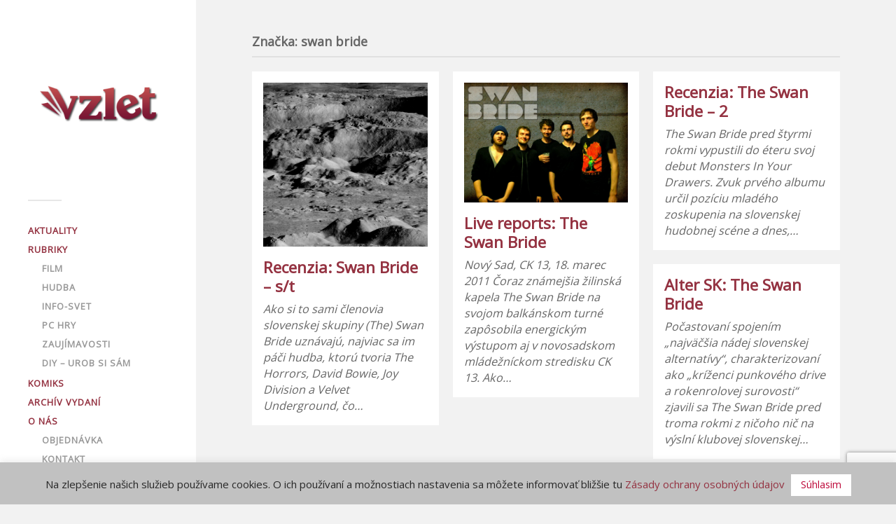

--- FILE ---
content_type: text/html; charset=UTF-8
request_url: https://www.vzlet.rs/tag/swan-bride/
body_size: 12868
content:
<!DOCTYPE html>

<html class="no-js" lang="sk-SK">

	<head profile="http://gmpg.org/xfn/11">
		
		<meta http-equiv="Content-Type" content="text/html; charset=UTF-8" />
		<meta name="viewport" content="width=device-width, initial-scale=1.0, maximum-scale=1.0, user-scalable=no" >
		 
		<title>swan bride &#8211; Vzlet</title>
<meta name='robots' content='max-image-preview:large' />
<script>document.documentElement.className = document.documentElement.className.replace("no-js","js");</script>
<link rel='dns-prefetch' href='//www.googletagmanager.com' />
<link rel="alternate" type="application/rss+xml" title="RSS kanál: Vzlet &raquo;" href="https://www.vzlet.rs/feed/" />
<link rel="alternate" type="application/rss+xml" title="KRSS kanál tagu Vzlet &raquo; swan bride" href="https://www.vzlet.rs/tag/swan-bride/feed/" />
<script type="text/javascript">
/* <![CDATA[ */
window._wpemojiSettings = {"baseUrl":"https:\/\/s.w.org\/images\/core\/emoji\/15.0.3\/72x72\/","ext":".png","svgUrl":"https:\/\/s.w.org\/images\/core\/emoji\/15.0.3\/svg\/","svgExt":".svg","source":{"concatemoji":"https:\/\/www.vzlet.rs\/wp-includes\/js\/wp-emoji-release.min.js?ver=6.5.7"}};
/*! This file is auto-generated */
!function(i,n){var o,s,e;function c(e){try{var t={supportTests:e,timestamp:(new Date).valueOf()};sessionStorage.setItem(o,JSON.stringify(t))}catch(e){}}function p(e,t,n){e.clearRect(0,0,e.canvas.width,e.canvas.height),e.fillText(t,0,0);var t=new Uint32Array(e.getImageData(0,0,e.canvas.width,e.canvas.height).data),r=(e.clearRect(0,0,e.canvas.width,e.canvas.height),e.fillText(n,0,0),new Uint32Array(e.getImageData(0,0,e.canvas.width,e.canvas.height).data));return t.every(function(e,t){return e===r[t]})}function u(e,t,n){switch(t){case"flag":return n(e,"\ud83c\udff3\ufe0f\u200d\u26a7\ufe0f","\ud83c\udff3\ufe0f\u200b\u26a7\ufe0f")?!1:!n(e,"\ud83c\uddfa\ud83c\uddf3","\ud83c\uddfa\u200b\ud83c\uddf3")&&!n(e,"\ud83c\udff4\udb40\udc67\udb40\udc62\udb40\udc65\udb40\udc6e\udb40\udc67\udb40\udc7f","\ud83c\udff4\u200b\udb40\udc67\u200b\udb40\udc62\u200b\udb40\udc65\u200b\udb40\udc6e\u200b\udb40\udc67\u200b\udb40\udc7f");case"emoji":return!n(e,"\ud83d\udc26\u200d\u2b1b","\ud83d\udc26\u200b\u2b1b")}return!1}function f(e,t,n){var r="undefined"!=typeof WorkerGlobalScope&&self instanceof WorkerGlobalScope?new OffscreenCanvas(300,150):i.createElement("canvas"),a=r.getContext("2d",{willReadFrequently:!0}),o=(a.textBaseline="top",a.font="600 32px Arial",{});return e.forEach(function(e){o[e]=t(a,e,n)}),o}function t(e){var t=i.createElement("script");t.src=e,t.defer=!0,i.head.appendChild(t)}"undefined"!=typeof Promise&&(o="wpEmojiSettingsSupports",s=["flag","emoji"],n.supports={everything:!0,everythingExceptFlag:!0},e=new Promise(function(e){i.addEventListener("DOMContentLoaded",e,{once:!0})}),new Promise(function(t){var n=function(){try{var e=JSON.parse(sessionStorage.getItem(o));if("object"==typeof e&&"number"==typeof e.timestamp&&(new Date).valueOf()<e.timestamp+604800&&"object"==typeof e.supportTests)return e.supportTests}catch(e){}return null}();if(!n){if("undefined"!=typeof Worker&&"undefined"!=typeof OffscreenCanvas&&"undefined"!=typeof URL&&URL.createObjectURL&&"undefined"!=typeof Blob)try{var e="postMessage("+f.toString()+"("+[JSON.stringify(s),u.toString(),p.toString()].join(",")+"));",r=new Blob([e],{type:"text/javascript"}),a=new Worker(URL.createObjectURL(r),{name:"wpTestEmojiSupports"});return void(a.onmessage=function(e){c(n=e.data),a.terminate(),t(n)})}catch(e){}c(n=f(s,u,p))}t(n)}).then(function(e){for(var t in e)n.supports[t]=e[t],n.supports.everything=n.supports.everything&&n.supports[t],"flag"!==t&&(n.supports.everythingExceptFlag=n.supports.everythingExceptFlag&&n.supports[t]);n.supports.everythingExceptFlag=n.supports.everythingExceptFlag&&!n.supports.flag,n.DOMReady=!1,n.readyCallback=function(){n.DOMReady=!0}}).then(function(){return e}).then(function(){var e;n.supports.everything||(n.readyCallback(),(e=n.source||{}).concatemoji?t(e.concatemoji):e.wpemoji&&e.twemoji&&(t(e.twemoji),t(e.wpemoji)))}))}((window,document),window._wpemojiSettings);
/* ]]> */
</script>
<style id='wp-emoji-styles-inline-css' type='text/css'>

	img.wp-smiley, img.emoji {
		display: inline !important;
		border: none !important;
		box-shadow: none !important;
		height: 1em !important;
		width: 1em !important;
		margin: 0 0.07em !important;
		vertical-align: -0.1em !important;
		background: none !important;
		padding: 0 !important;
	}
</style>
<link rel='stylesheet' id='wp-block-library-css' href='https://www.vzlet.rs/wp-includes/css/dist/block-library/style.min.css?ver=6.5.7' type='text/css' media='all' />
<style id='classic-theme-styles-inline-css' type='text/css'>
/*! This file is auto-generated */
.wp-block-button__link{color:#fff;background-color:#32373c;border-radius:9999px;box-shadow:none;text-decoration:none;padding:calc(.667em + 2px) calc(1.333em + 2px);font-size:1.125em}.wp-block-file__button{background:#32373c;color:#fff;text-decoration:none}
</style>
<style id='global-styles-inline-css' type='text/css'>
body{--wp--preset--color--black: #333;--wp--preset--color--cyan-bluish-gray: #abb8c3;--wp--preset--color--white: #fff;--wp--preset--color--pale-pink: #f78da7;--wp--preset--color--vivid-red: #cf2e2e;--wp--preset--color--luminous-vivid-orange: #ff6900;--wp--preset--color--luminous-vivid-amber: #fcb900;--wp--preset--color--light-green-cyan: #7bdcb5;--wp--preset--color--vivid-green-cyan: #00d084;--wp--preset--color--pale-cyan-blue: #8ed1fc;--wp--preset--color--vivid-cyan-blue: #0693e3;--wp--preset--color--vivid-purple: #9b51e0;--wp--preset--color--accent: #943241;--wp--preset--color--dark-gray: #444;--wp--preset--color--medium-gray: #666;--wp--preset--color--light-gray: #767676;--wp--preset--gradient--vivid-cyan-blue-to-vivid-purple: linear-gradient(135deg,rgba(6,147,227,1) 0%,rgb(155,81,224) 100%);--wp--preset--gradient--light-green-cyan-to-vivid-green-cyan: linear-gradient(135deg,rgb(122,220,180) 0%,rgb(0,208,130) 100%);--wp--preset--gradient--luminous-vivid-amber-to-luminous-vivid-orange: linear-gradient(135deg,rgba(252,185,0,1) 0%,rgba(255,105,0,1) 100%);--wp--preset--gradient--luminous-vivid-orange-to-vivid-red: linear-gradient(135deg,rgba(255,105,0,1) 0%,rgb(207,46,46) 100%);--wp--preset--gradient--very-light-gray-to-cyan-bluish-gray: linear-gradient(135deg,rgb(238,238,238) 0%,rgb(169,184,195) 100%);--wp--preset--gradient--cool-to-warm-spectrum: linear-gradient(135deg,rgb(74,234,220) 0%,rgb(151,120,209) 20%,rgb(207,42,186) 40%,rgb(238,44,130) 60%,rgb(251,105,98) 80%,rgb(254,248,76) 100%);--wp--preset--gradient--blush-light-purple: linear-gradient(135deg,rgb(255,206,236) 0%,rgb(152,150,240) 100%);--wp--preset--gradient--blush-bordeaux: linear-gradient(135deg,rgb(254,205,165) 0%,rgb(254,45,45) 50%,rgb(107,0,62) 100%);--wp--preset--gradient--luminous-dusk: linear-gradient(135deg,rgb(255,203,112) 0%,rgb(199,81,192) 50%,rgb(65,88,208) 100%);--wp--preset--gradient--pale-ocean: linear-gradient(135deg,rgb(255,245,203) 0%,rgb(182,227,212) 50%,rgb(51,167,181) 100%);--wp--preset--gradient--electric-grass: linear-gradient(135deg,rgb(202,248,128) 0%,rgb(113,206,126) 100%);--wp--preset--gradient--midnight: linear-gradient(135deg,rgb(2,3,129) 0%,rgb(40,116,252) 100%);--wp--preset--font-size--small: 16px;--wp--preset--font-size--medium: 20px;--wp--preset--font-size--large: 24px;--wp--preset--font-size--x-large: 42px;--wp--preset--font-size--normal: 18px;--wp--preset--font-size--larger: 27px;--wp--preset--spacing--20: 0.44rem;--wp--preset--spacing--30: 0.67rem;--wp--preset--spacing--40: 1rem;--wp--preset--spacing--50: 1.5rem;--wp--preset--spacing--60: 2.25rem;--wp--preset--spacing--70: 3.38rem;--wp--preset--spacing--80: 5.06rem;--wp--preset--shadow--natural: 6px 6px 9px rgba(0, 0, 0, 0.2);--wp--preset--shadow--deep: 12px 12px 50px rgba(0, 0, 0, 0.4);--wp--preset--shadow--sharp: 6px 6px 0px rgba(0, 0, 0, 0.2);--wp--preset--shadow--outlined: 6px 6px 0px -3px rgba(255, 255, 255, 1), 6px 6px rgba(0, 0, 0, 1);--wp--preset--shadow--crisp: 6px 6px 0px rgba(0, 0, 0, 1);}:where(.is-layout-flex){gap: 0.5em;}:where(.is-layout-grid){gap: 0.5em;}body .is-layout-flex{display: flex;}body .is-layout-flex{flex-wrap: wrap;align-items: center;}body .is-layout-flex > *{margin: 0;}body .is-layout-grid{display: grid;}body .is-layout-grid > *{margin: 0;}:where(.wp-block-columns.is-layout-flex){gap: 2em;}:where(.wp-block-columns.is-layout-grid){gap: 2em;}:where(.wp-block-post-template.is-layout-flex){gap: 1.25em;}:where(.wp-block-post-template.is-layout-grid){gap: 1.25em;}.has-black-color{color: var(--wp--preset--color--black) !important;}.has-cyan-bluish-gray-color{color: var(--wp--preset--color--cyan-bluish-gray) !important;}.has-white-color{color: var(--wp--preset--color--white) !important;}.has-pale-pink-color{color: var(--wp--preset--color--pale-pink) !important;}.has-vivid-red-color{color: var(--wp--preset--color--vivid-red) !important;}.has-luminous-vivid-orange-color{color: var(--wp--preset--color--luminous-vivid-orange) !important;}.has-luminous-vivid-amber-color{color: var(--wp--preset--color--luminous-vivid-amber) !important;}.has-light-green-cyan-color{color: var(--wp--preset--color--light-green-cyan) !important;}.has-vivid-green-cyan-color{color: var(--wp--preset--color--vivid-green-cyan) !important;}.has-pale-cyan-blue-color{color: var(--wp--preset--color--pale-cyan-blue) !important;}.has-vivid-cyan-blue-color{color: var(--wp--preset--color--vivid-cyan-blue) !important;}.has-vivid-purple-color{color: var(--wp--preset--color--vivid-purple) !important;}.has-black-background-color{background-color: var(--wp--preset--color--black) !important;}.has-cyan-bluish-gray-background-color{background-color: var(--wp--preset--color--cyan-bluish-gray) !important;}.has-white-background-color{background-color: var(--wp--preset--color--white) !important;}.has-pale-pink-background-color{background-color: var(--wp--preset--color--pale-pink) !important;}.has-vivid-red-background-color{background-color: var(--wp--preset--color--vivid-red) !important;}.has-luminous-vivid-orange-background-color{background-color: var(--wp--preset--color--luminous-vivid-orange) !important;}.has-luminous-vivid-amber-background-color{background-color: var(--wp--preset--color--luminous-vivid-amber) !important;}.has-light-green-cyan-background-color{background-color: var(--wp--preset--color--light-green-cyan) !important;}.has-vivid-green-cyan-background-color{background-color: var(--wp--preset--color--vivid-green-cyan) !important;}.has-pale-cyan-blue-background-color{background-color: var(--wp--preset--color--pale-cyan-blue) !important;}.has-vivid-cyan-blue-background-color{background-color: var(--wp--preset--color--vivid-cyan-blue) !important;}.has-vivid-purple-background-color{background-color: var(--wp--preset--color--vivid-purple) !important;}.has-black-border-color{border-color: var(--wp--preset--color--black) !important;}.has-cyan-bluish-gray-border-color{border-color: var(--wp--preset--color--cyan-bluish-gray) !important;}.has-white-border-color{border-color: var(--wp--preset--color--white) !important;}.has-pale-pink-border-color{border-color: var(--wp--preset--color--pale-pink) !important;}.has-vivid-red-border-color{border-color: var(--wp--preset--color--vivid-red) !important;}.has-luminous-vivid-orange-border-color{border-color: var(--wp--preset--color--luminous-vivid-orange) !important;}.has-luminous-vivid-amber-border-color{border-color: var(--wp--preset--color--luminous-vivid-amber) !important;}.has-light-green-cyan-border-color{border-color: var(--wp--preset--color--light-green-cyan) !important;}.has-vivid-green-cyan-border-color{border-color: var(--wp--preset--color--vivid-green-cyan) !important;}.has-pale-cyan-blue-border-color{border-color: var(--wp--preset--color--pale-cyan-blue) !important;}.has-vivid-cyan-blue-border-color{border-color: var(--wp--preset--color--vivid-cyan-blue) !important;}.has-vivid-purple-border-color{border-color: var(--wp--preset--color--vivid-purple) !important;}.has-vivid-cyan-blue-to-vivid-purple-gradient-background{background: var(--wp--preset--gradient--vivid-cyan-blue-to-vivid-purple) !important;}.has-light-green-cyan-to-vivid-green-cyan-gradient-background{background: var(--wp--preset--gradient--light-green-cyan-to-vivid-green-cyan) !important;}.has-luminous-vivid-amber-to-luminous-vivid-orange-gradient-background{background: var(--wp--preset--gradient--luminous-vivid-amber-to-luminous-vivid-orange) !important;}.has-luminous-vivid-orange-to-vivid-red-gradient-background{background: var(--wp--preset--gradient--luminous-vivid-orange-to-vivid-red) !important;}.has-very-light-gray-to-cyan-bluish-gray-gradient-background{background: var(--wp--preset--gradient--very-light-gray-to-cyan-bluish-gray) !important;}.has-cool-to-warm-spectrum-gradient-background{background: var(--wp--preset--gradient--cool-to-warm-spectrum) !important;}.has-blush-light-purple-gradient-background{background: var(--wp--preset--gradient--blush-light-purple) !important;}.has-blush-bordeaux-gradient-background{background: var(--wp--preset--gradient--blush-bordeaux) !important;}.has-luminous-dusk-gradient-background{background: var(--wp--preset--gradient--luminous-dusk) !important;}.has-pale-ocean-gradient-background{background: var(--wp--preset--gradient--pale-ocean) !important;}.has-electric-grass-gradient-background{background: var(--wp--preset--gradient--electric-grass) !important;}.has-midnight-gradient-background{background: var(--wp--preset--gradient--midnight) !important;}.has-small-font-size{font-size: var(--wp--preset--font-size--small) !important;}.has-medium-font-size{font-size: var(--wp--preset--font-size--medium) !important;}.has-large-font-size{font-size: var(--wp--preset--font-size--large) !important;}.has-x-large-font-size{font-size: var(--wp--preset--font-size--x-large) !important;}
.wp-block-navigation a:where(:not(.wp-element-button)){color: inherit;}
:where(.wp-block-post-template.is-layout-flex){gap: 1.25em;}:where(.wp-block-post-template.is-layout-grid){gap: 1.25em;}
:where(.wp-block-columns.is-layout-flex){gap: 2em;}:where(.wp-block-columns.is-layout-grid){gap: 2em;}
.wp-block-pullquote{font-size: 1.5em;line-height: 1.6;}
</style>
<link rel='stylesheet' id='contact-form-7-css' href='https://www.vzlet.rs/wp-content/plugins/contact-form-7/includes/css/styles.css?ver=5.9.8' type='text/css' media='all' />
<link rel='stylesheet' id='cookie-law-info-css' href='https://www.vzlet.rs/wp-content/plugins/cookie-law-info/legacy/public/css/cookie-law-info-public.css?ver=3.3.9.1' type='text/css' media='all' />
<link rel='stylesheet' id='cookie-law-info-gdpr-css' href='https://www.vzlet.rs/wp-content/plugins/cookie-law-info/legacy/public/css/cookie-law-info-gdpr.css?ver=3.3.9.1' type='text/css' media='all' />
<link rel='stylesheet' id='symple_shortcode_styles-css' href='https://www.vzlet.rs/wp-content/plugins/symple-shortcodes/includes/css/symple_shortcodes_styles.css?ver=6.5.7' type='text/css' media='all' />
<link rel='stylesheet' id='fancybox-css' href='https://www.vzlet.rs/wp-content/plugins/easy-fancybox/fancybox/2.2.0/jquery.fancybox.min.css?ver=6.5.7' type='text/css' media='screen' />
<style id='fancybox-inline-css' type='text/css'>
.fancybox-skin{background:#fff;}
</style>
<link rel='stylesheet' id='heateor_sss_frontend_css-css' href='https://www.vzlet.rs/wp-content/plugins/sassy-social-share/public/css/sassy-social-share-public.css?ver=3.3.79' type='text/css' media='all' />
<style id='heateor_sss_frontend_css-inline-css' type='text/css'>
.heateor_sss_button_instagram span.heateor_sss_svg,a.heateor_sss_instagram span.heateor_sss_svg{background:radial-gradient(circle at 30% 107%,#fdf497 0,#fdf497 5%,#fd5949 45%,#d6249f 60%,#285aeb 90%)}.heateor_sss_horizontal_sharing .heateor_sss_svg,.heateor_sss_standard_follow_icons_container .heateor_sss_svg{color:#fff;border-width:0px;border-style:solid;border-color:transparent}.heateor_sss_horizontal_sharing .heateorSssTCBackground{color:#666}.heateor_sss_horizontal_sharing span.heateor_sss_svg:hover,.heateor_sss_standard_follow_icons_container span.heateor_sss_svg:hover{border-color:transparent;}.heateor_sss_vertical_sharing span.heateor_sss_svg,.heateor_sss_floating_follow_icons_container span.heateor_sss_svg{color:#fff;border-width:0px;border-style:solid;border-color:transparent;}.heateor_sss_vertical_sharing .heateorSssTCBackground{color:#666;}.heateor_sss_vertical_sharing span.heateor_sss_svg:hover,.heateor_sss_floating_follow_icons_container span.heateor_sss_svg:hover{border-color:transparent;}@media screen and (max-width:783px) {.heateor_sss_vertical_sharing{display:none!important}}
</style>
<link rel='stylesheet' id='fukasawa_googleFonts-css' href='https://www.vzlet.rs/wp-content/themes/fukasawa/assets/css/fonts.css?ver=6.5.7' type='text/css' media='all' />
<link rel='stylesheet' id='fukasawa_genericons-css' href='https://www.vzlet.rs/wp-content/themes/fukasawa/assets/fonts/genericons/genericons.css?ver=6.5.7' type='text/css' media='all' />
<link rel='stylesheet' id='fukasawa_style-css' href='https://www.vzlet.rs/wp-content/themes/fukasawa/style.css' type='text/css' media='all' />
<script type="text/javascript" src="https://www.vzlet.rs/wp-includes/js/jquery/jquery.min.js?ver=3.7.1" id="jquery-core-js"></script>
<script type="text/javascript" src="https://www.vzlet.rs/wp-includes/js/jquery/jquery-migrate.min.js?ver=3.4.1" id="jquery-migrate-js"></script>
<script type="text/javascript" id="cookie-law-info-js-extra">
/* <![CDATA[ */
var Cli_Data = {"nn_cookie_ids":[],"cookielist":[],"non_necessary_cookies":[],"ccpaEnabled":"","ccpaRegionBased":"","ccpaBarEnabled":"","strictlyEnabled":["necessary","obligatoire"],"ccpaType":"gdpr","js_blocking":"","custom_integration":"","triggerDomRefresh":"","secure_cookies":""};
var cli_cookiebar_settings = {"animate_speed_hide":"500","animate_speed_show":"500","background":"#c1c1c1","border":"#444","border_on":"","button_1_button_colour":"#ffffff","button_1_button_hover":"#cccccc","button_1_link_colour":"#bc0335","button_1_as_button":"1","button_1_new_win":"","button_2_button_colour":"#333","button_2_button_hover":"#292929","button_2_link_colour":"#444","button_2_as_button":"","button_2_hidebar":"","button_3_button_colour":"#000","button_3_button_hover":"#000000","button_3_link_colour":"#fff","button_3_as_button":"1","button_3_new_win":"","button_4_button_colour":"#000","button_4_button_hover":"#000000","button_4_link_colour":"#62a329","button_4_as_button":"","button_7_button_colour":"#61a229","button_7_button_hover":"#4e8221","button_7_link_colour":"#fff","button_7_as_button":"1","button_7_new_win":"","font_family":"inherit","header_fix":"","notify_animate_hide":"1","notify_animate_show":"","notify_div_id":"#cookie-law-info-bar","notify_position_horizontal":"right","notify_position_vertical":"bottom","scroll_close":"","scroll_close_reload":"","accept_close_reload":"","reject_close_reload":"","showagain_tab":"1","showagain_background":"#fff","showagain_border":"#000","showagain_div_id":"#cookie-law-info-again","showagain_x_position":"100px","text":"#282828","show_once_yn":"","show_once":"10000","logging_on":"","as_popup":"","popup_overlay":"1","bar_heading_text":"","cookie_bar_as":"banner","popup_showagain_position":"bottom-right","widget_position":"left"};
var log_object = {"ajax_url":"https:\/\/www.vzlet.rs\/wp-admin\/admin-ajax.php"};
/* ]]> */
</script>
<script type="text/javascript" src="https://www.vzlet.rs/wp-content/plugins/cookie-law-info/legacy/public/js/cookie-law-info-public.js?ver=3.3.9.1" id="cookie-law-info-js"></script>
<script type="text/javascript" src="https://www.vzlet.rs/wp-content/themes/fukasawa/assets/js/flexslider.js?ver=1" id="fukasawa_flexslider-js"></script>

<!-- Google tag (gtag.js) snippet added by Site Kit -->
<!-- Google Analytics snippet added by Site Kit -->
<script type="text/javascript" src="https://www.googletagmanager.com/gtag/js?id=G-QV63Q5S74E" id="google_gtagjs-js" async></script>
<script type="text/javascript" id="google_gtagjs-js-after">
/* <![CDATA[ */
window.dataLayer = window.dataLayer || [];function gtag(){dataLayer.push(arguments);}
gtag("set","linker",{"domains":["www.vzlet.rs"]});
gtag("js", new Date());
gtag("set", "developer_id.dZTNiMT", true);
gtag("config", "G-QV63Q5S74E");
/* ]]> */
</script>
<link rel="https://api.w.org/" href="https://www.vzlet.rs/wp-json/" /><link rel="alternate" type="application/json" href="https://www.vzlet.rs/wp-json/wp/v2/tags/39" /><link rel="EditURI" type="application/rsd+xml" title="RSD" href="https://www.vzlet.rs/xmlrpc.php?rsd" />
<meta name="generator" content="WordPress 6.5.7" />
<meta name="generator" content="Site Kit by Google 1.170.0" /><script type="text/javascript">
(function(url){
	if(/(?:Chrome\/26\.0\.1410\.63 Safari\/537\.31|WordfenceTestMonBot)/.test(navigator.userAgent)){ return; }
	var addEvent = function(evt, handler) {
		if (window.addEventListener) {
			document.addEventListener(evt, handler, false);
		} else if (window.attachEvent) {
			document.attachEvent('on' + evt, handler);
		}
	};
	var removeEvent = function(evt, handler) {
		if (window.removeEventListener) {
			document.removeEventListener(evt, handler, false);
		} else if (window.detachEvent) {
			document.detachEvent('on' + evt, handler);
		}
	};
	var evts = 'contextmenu dblclick drag dragend dragenter dragleave dragover dragstart drop keydown keypress keyup mousedown mousemove mouseout mouseover mouseup mousewheel scroll'.split(' ');
	var logHuman = function() {
		if (window.wfLogHumanRan) { return; }
		window.wfLogHumanRan = true;
		var wfscr = document.createElement('script');
		wfscr.type = 'text/javascript';
		wfscr.async = true;
		wfscr.src = url + '&r=' + Math.random();
		(document.getElementsByTagName('head')[0]||document.getElementsByTagName('body')[0]).appendChild(wfscr);
		for (var i = 0; i < evts.length; i++) {
			removeEvent(evts[i], logHuman);
		}
	};
	for (var i = 0; i < evts.length; i++) {
		addEvent(evts[i], logHuman);
	}
})('//www.vzlet.rs/?wordfence_lh=1&hid=05CCBCE2F65B7538C257703B39FF0538');
</script><!-- Customizer CSS --><style type="text/css">body a { color:#943241; }.main-menu .current-menu-item:before { color:#943241; }.main-menu .current_page_item:before { color:#943241; }.widget-content .textwidget a:hover { color:#943241; }.widget_fukasawa_recent_posts a:hover .title { color:#943241; }.widget_fukasawa_recent_comments a:hover .title { color:#943241; }.widget_archive li a:hover { color:#943241; }.widget_categories li a:hover { color:#943241; }.widget_meta li a:hover { color:#943241; }.widget_nav_menu li a:hover { color:#943241; }.widget_rss .widget-content ul a.rsswidget:hover { color:#943241; }#wp-calendar thead { color:#943241; }.widget_tag_cloud a:hover { background:#943241; }.search-button:hover .genericon { color:#943241; }.flex-direction-nav a:hover { background-color:#943241; }a.post-quote:hover { background:#943241; }.posts .post-title a:hover { color:#943241; }.post-content blockquote:before { color:#943241; }.post-content fieldset legend { background:#943241; }.post-content input[type="submit"]:hover { background:#943241; }.post-content input[type="button"]:hover { background:#943241; }.post-content input[type="reset"]:hover { background:#943241; }.post-content .has-accent-color { color:#943241; }.post-content .has-accent-background-color { background-color:#943241; }.page-links a:hover { background:#943241; }.comments .pingbacks li a:hover { color:#943241; }.comment-header h4 a:hover { color:#943241; }.bypostauthor.commet .comment-header:before { background:#943241; }.form-submit #submit:hover { background-color:#943241; }.nav-toggle.active { background-color:#943241; }.mobile-menu .current-menu-item:before { color:#943241; }.mobile-menu .current_page_item:before { color:#943241; }body#tinymce.wp-editor a { color:#943241; }body#tinymce.wp-editor a:hover { color:#943241; }body#tinymce.wp-editor fieldset legend { background:#943241; }body#tinymce.wp-editor blockquote:before { color:#943241; }</style><!--/Customizer CSS--><link rel="icon" href="https://www.vzlet.rs/wp-content/uploads/2023/03/cropped-vzlet-logo-website2023-32x32.png" sizes="32x32" />
<link rel="icon" href="https://www.vzlet.rs/wp-content/uploads/2023/03/cropped-vzlet-logo-website2023-192x192.png" sizes="192x192" />
<link rel="apple-touch-icon" href="https://www.vzlet.rs/wp-content/uploads/2023/03/cropped-vzlet-logo-website2023-180x180.png" />
<meta name="msapplication-TileImage" content="https://www.vzlet.rs/wp-content/uploads/2023/03/cropped-vzlet-logo-website2023-270x270.png" />
		<style type="text/css" id="wp-custom-css">
			
@import url('https://fonts.googleapis.com/css?family=Open+Sans');



body {
       font-family: 'Open Sans', sans-serif;
  
   }

p {
       font-family: 'Open Sans', sans-serif;
   
   }

.main-menu li a {
   color: #943241;
}
.main-menu li a:hover {
   color: #b12c40;
}

.main-menu ul a {
   color: #989898;
}

.main-menu a:hover, .main-menu .current-menu-item > a, .main-menu .current_page_item > a {
    color: #333;
}

.posts .post-title a {
    color: #943241;
}

.posts .post-title a:hover {
    color: #b12c40;
}

body a {
    color: #943241;
}

body#tinymce.wp-editor {
    font-family:  'Open Sans', sans-serif;
    
}

body#tinymce.wp-editor {
    width: 100%;
    max-width: 100%;
}


.post-content input[type="email"] {
    width: 100%;
    padding: 14px 16px;
    font-size: 0.9em;
    border: none;
    color: #333;
    background: #f2f2f2;
    border-radius: 3px;
    -webkit-appearance: none;
}



@media screen and (max-width: 992px) { 
	
.blog-logo {
   max-width:50%;
} }

.single .featured-media {
   display:none;
}		</style>
			
	</head>
	
	<body data-rsssl=1 class="archive tag tag-swan-bride tag-39 wp-is-not-mobile">

		
		<a class="skip-link button" href="#site-content">Skip to the content</a>
	
		<div class="mobile-navigation">
	
			<ul class="mobile-menu">
						
				<li id="menu-item-2030" class="menu-item menu-item-type-taxonomy menu-item-object-category menu-item-2030"><a href="https://www.vzlet.rs/category/aktuality/">AKTUALITY</a></li>
<li id="menu-item-2031" class="menu-item menu-item-type-taxonomy menu-item-object-category menu-item-has-children menu-item-2031"><a href="https://www.vzlet.rs/category/rubriky/">RUBRIKY</a>
<ul class="sub-menu">
	<li id="menu-item-2032" class="menu-item menu-item-type-taxonomy menu-item-object-category menu-item-2032"><a href="https://www.vzlet.rs/category/rubriky/film/">Film</a></li>
	<li id="menu-item-2033" class="menu-item menu-item-type-taxonomy menu-item-object-category menu-item-2033"><a href="https://www.vzlet.rs/category/rubriky/hudba/">Hudba</a></li>
	<li id="menu-item-2034" class="menu-item menu-item-type-taxonomy menu-item-object-category menu-item-2034"><a href="https://www.vzlet.rs/category/rubriky/info-svet/">info-svet</a></li>
	<li id="menu-item-43975" class="menu-item menu-item-type-taxonomy menu-item-object-category menu-item-43975"><a href="https://www.vzlet.rs/category/rubriky/pc-hry/">PC HRY</a></li>
	<li id="menu-item-2037" class="menu-item menu-item-type-taxonomy menu-item-object-category menu-item-2037"><a href="https://www.vzlet.rs/category/rubriky/zaujimavosti/">Zaujímavosti</a></li>
	<li id="menu-item-44068" class="menu-item menu-item-type-taxonomy menu-item-object-category menu-item-44068"><a href="https://www.vzlet.rs/category/diy-urob-si-sam/">DIY &#8211; Urob si sám</a></li>
</ul>
</li>
<li id="menu-item-2078" class="menu-item menu-item-type-taxonomy menu-item-object-category menu-item-2078"><a href="https://www.vzlet.rs/category/komiks/">KOMIKS</a></li>
<li id="menu-item-43033" class="menu-item menu-item-type-custom menu-item-object-custom menu-item-43033"><a href="http://hlasludu.info/#archiv-vydani">Archív vydaní</a></li>
<li id="menu-item-2044" class="menu-item menu-item-type-post_type menu-item-object-page menu-item-has-children menu-item-2044"><a href="https://www.vzlet.rs/o-nas/">O nás</a>
<ul class="sub-menu">
	<li id="menu-item-2050" class="menu-item menu-item-type-post_type menu-item-object-page menu-item-2050"><a href="https://www.vzlet.rs/predplatne/">Objednávka</a></li>
	<li id="menu-item-2045" class="menu-item menu-item-type-post_type menu-item-object-page menu-item-2045"><a href="https://www.vzlet.rs/kontakt/">Kontakt</a></li>
	<li id="menu-item-2048" class="menu-item menu-item-type-custom menu-item-object-custom menu-item-2048"><a href="http://www.hl.rs/">Hlas ľudu</a></li>
	<li id="menu-item-2049" class="menu-item menu-item-type-post_type menu-item-object-page menu-item-2049"><a href="https://www.vzlet.rs/linky/">Linky</a></li>
	<li id="menu-item-2051" class="menu-item menu-item-type-post_type menu-item-object-page menu-item-2051"><a href="https://www.vzlet.rs/podmienky-pouzivania/">Podmienky používania</a></li>
</ul>
</li>
<li id="menu-item-2827" class="menu-item menu-item-type-custom menu-item-object-custom menu-item-2827"><a href="http://hlasludu.info">HĽ PORTÁL</a></li>
				
			 </ul>
		 
		</div><!-- .mobile-navigation -->
	
		<div class="sidebar">
		
						
		        <div class="blog-logo">
					<a href="https://www.vzlet.rs/" rel="home">
		        		<img src="https://www.vzlet.rs/wp-content/uploads/2023/03/cropped-vzlet-logo-website2023.png" />
					</a>
					<span class="screen-reader-text">Vzlet</span>
		        </div>
		
						
			<button type="button" class="nav-toggle">
			
				<div class="bars">
					<div class="bar"></div>
					<div class="bar"></div>
					<div class="bar"></div>
				</div>
				
				<p>
					<span class="menu">Menu</span>
					<span class="close">Zatvoriť</span>
				</p>
			
			</button>
			
			<ul class="main-menu">
				<li id="menu-item-2030" class="menu-item menu-item-type-taxonomy menu-item-object-category menu-item-2030"><a href="https://www.vzlet.rs/category/aktuality/">AKTUALITY</a></li>
<li id="menu-item-2031" class="menu-item menu-item-type-taxonomy menu-item-object-category menu-item-has-children menu-item-2031"><a href="https://www.vzlet.rs/category/rubriky/">RUBRIKY</a>
<ul class="sub-menu">
	<li id="menu-item-2032" class="menu-item menu-item-type-taxonomy menu-item-object-category menu-item-2032"><a href="https://www.vzlet.rs/category/rubriky/film/">Film</a></li>
	<li id="menu-item-2033" class="menu-item menu-item-type-taxonomy menu-item-object-category menu-item-2033"><a href="https://www.vzlet.rs/category/rubriky/hudba/">Hudba</a></li>
	<li id="menu-item-2034" class="menu-item menu-item-type-taxonomy menu-item-object-category menu-item-2034"><a href="https://www.vzlet.rs/category/rubriky/info-svet/">info-svet</a></li>
	<li id="menu-item-43975" class="menu-item menu-item-type-taxonomy menu-item-object-category menu-item-43975"><a href="https://www.vzlet.rs/category/rubriky/pc-hry/">PC HRY</a></li>
	<li id="menu-item-2037" class="menu-item menu-item-type-taxonomy menu-item-object-category menu-item-2037"><a href="https://www.vzlet.rs/category/rubriky/zaujimavosti/">Zaujímavosti</a></li>
	<li id="menu-item-44068" class="menu-item menu-item-type-taxonomy menu-item-object-category menu-item-44068"><a href="https://www.vzlet.rs/category/diy-urob-si-sam/">DIY &#8211; Urob si sám</a></li>
</ul>
</li>
<li id="menu-item-2078" class="menu-item menu-item-type-taxonomy menu-item-object-category menu-item-2078"><a href="https://www.vzlet.rs/category/komiks/">KOMIKS</a></li>
<li id="menu-item-43033" class="menu-item menu-item-type-custom menu-item-object-custom menu-item-43033"><a href="http://hlasludu.info/#archiv-vydani">Archív vydaní</a></li>
<li id="menu-item-2044" class="menu-item menu-item-type-post_type menu-item-object-page menu-item-has-children menu-item-2044"><a href="https://www.vzlet.rs/o-nas/">O nás</a>
<ul class="sub-menu">
	<li id="menu-item-2050" class="menu-item menu-item-type-post_type menu-item-object-page menu-item-2050"><a href="https://www.vzlet.rs/predplatne/">Objednávka</a></li>
	<li id="menu-item-2045" class="menu-item menu-item-type-post_type menu-item-object-page menu-item-2045"><a href="https://www.vzlet.rs/kontakt/">Kontakt</a></li>
	<li id="menu-item-2048" class="menu-item menu-item-type-custom menu-item-object-custom menu-item-2048"><a href="http://www.hl.rs/">Hlas ľudu</a></li>
	<li id="menu-item-2049" class="menu-item menu-item-type-post_type menu-item-object-page menu-item-2049"><a href="https://www.vzlet.rs/linky/">Linky</a></li>
	<li id="menu-item-2051" class="menu-item menu-item-type-post_type menu-item-object-page menu-item-2051"><a href="https://www.vzlet.rs/podmienky-pouzivania/">Podmienky používania</a></li>
</ul>
</li>
<li id="menu-item-2827" class="menu-item menu-item-type-custom menu-item-object-custom menu-item-2827"><a href="http://hlasludu.info">HĽ PORTÁL</a></li>
			</ul><!-- .main-menu -->

							<div class="widgets">
					<div id="search-2" class="widget widget_search"><div class="widget-content clear"><form role="search" method="get" id="searchform" class="searchform" action="https://www.vzlet.rs/">
				<div>
					<label class="screen-reader-text" for="s">Hľadať:</label>
					<input type="text" value="" name="s" id="s" />
					<input type="submit" id="searchsubmit" value="Nájdi" />
				</div>
			</form></div></div>				</div><!-- .widgets -->
			
			<div class="credits">
				<p>&copy; 2026 <a href="https://www.vzlet.rs/">Vzlet</a>.</p>
				<p>Založené na <a href="https://wordpress.org">WordPress</a>.</p>
				<p>Téma vytvorená <a href="https://andersnoren.se">Anders Nor&eacute;n</a>.</p>
			</div><!-- .credits -->
							
		</div><!-- .sidebar -->
	
		<main class="wrapper" id="site-content">
<div class="content">
																	                    
	
		<div class="page-title">
			
			<div class="section-inner clear">
	
				<h1 class="archive-title">
					Značka: <span>swan bride</span>					
				</h1>

										
			</div><!-- .section-inner -->
			
		</div><!-- .page-title -->

	
	
		<div class="posts" id="posts">
				
			<div class="post-container">

	<div id="post-1968" class="post-1968 post type-post status-publish format-standard has-post-thumbnail hentry category-hudba category-top-2 tag-swan-bride">

					
				<figure class="featured-media" href="https://www.vzlet.rs/recenzia-swan-bride-st/">
					<a href="https://www.vzlet.rs/recenzia-swan-bride-st/">	
						<img width="508" height="508" src="https://www.vzlet.rs/wp-content/uploads/2012/11/Swan-Bride.jpg" class="attachment-post-thumb size-post-thumb wp-post-image" alt="" decoding="async" fetchpriority="high" srcset="https://www.vzlet.rs/wp-content/uploads/2012/11/Swan-Bride.jpg 600w, https://www.vzlet.rs/wp-content/uploads/2012/11/Swan-Bride-300x300.jpg 300w" sizes="(max-width: 508px) 100vw, 508px" />					</a>
				</figure><!-- .featured-media -->
					
										
				<div class="post-header">
					<h2 class="post-title"><a href="https://www.vzlet.rs/recenzia-swan-bride-st/">Recenzia: Swan Bride &#8211; s/t</a></h2>
				</div><!-- .post-header -->
			
							
				<div class="post-excerpt">
				
					<p>Ako si to sami členovia slovenskej skupiny (The) Swan Bride uznávajú, najviac sa im páči hudba, ktorú tvoria The Horrors, David Bowie, Joy Division a Velvet Underground, čo&#8230;</p>
				
				</div>

					
	</div><!-- .post -->

</div><!-- .post-container --><div class="post-container">

	<div id="post-778" class="post-778 post type-post status-publish format-standard has-post-thumbnail hentry category-hudba tag-live-reports tag-swan-bride">

					
				<figure class="featured-media" href="https://www.vzlet.rs/live-reports-the-swan-bride/">
					<a href="https://www.vzlet.rs/live-reports-the-swan-bride/">	
						<img width="508" height="373" src="https://www.vzlet.rs/wp-content/uploads/2011/04/swanbride.jpg" class="attachment-post-thumb size-post-thumb wp-post-image" alt="" decoding="async" srcset="https://www.vzlet.rs/wp-content/uploads/2011/04/swanbride.jpg 1200w, https://www.vzlet.rs/wp-content/uploads/2011/04/swanbride-300x220.jpg 300w, https://www.vzlet.rs/wp-content/uploads/2011/04/swanbride-1024x750.jpg 1024w" sizes="(max-width: 508px) 100vw, 508px" />					</a>
				</figure><!-- .featured-media -->
					
										
				<div class="post-header">
					<h2 class="post-title"><a href="https://www.vzlet.rs/live-reports-the-swan-bride/">Live reports: The Swan Bride</a></h2>
				</div><!-- .post-header -->
			
							
				<div class="post-excerpt">
				
					<p>Nový Sad, CK 13, 18. marec 2011 Čoraz známejšia žilinská kapela The Swan Bride na svojom balkánskom turné zapôsobila energickým výstupom aj v novosadskom mládežníckom stredisku CK 13. Ako&#8230;</p>
				
				</div>

					
	</div><!-- .post -->

</div><!-- .post-container --><div class="post-container">

	<div id="post-373" class="post-373 post type-post status-publish format-standard hentry category-hudba tag-recenzia tag-swan-bride">

								
				<div class="post-header">
					<h2 class="post-title"><a href="https://www.vzlet.rs/recenzia-the-swan-bride-2/">Recenzia: The Swan Bride &#8211; 2</a></h2>
				</div><!-- .post-header -->
			
							
				<div class="post-excerpt">
				
					<p>The Swan Bride pred štyrmi rokmi vypustili do éteru svoj debut Monsters In Your Drawers. Zvuk prvého albumu určil pozíciu mladého zoskupenia na slovenskej hudobnej scéne a dnes,&#8230;</p>
				
				</div>

					
	</div><!-- .post -->

</div><!-- .post-container --><div class="post-container">

	<div id="post-370" class="post-370 post type-post status-publish format-standard hentry category-hudba tag-alter-sk tag-swan-bride">

								
				<div class="post-header">
					<h2 class="post-title"><a href="https://www.vzlet.rs/alter-sk-the-swan-bride/">Alter SK: The Swan Bride</a></h2>
				</div><!-- .post-header -->
			
							
				<div class="post-excerpt">
				
					<p>Počastovaní spojením „najväčšia nádej slovenskej alternatívy“, charakterizovaní ako „kríženci punkového drive a rokenrolovej surovosti“ zjavili sa The Swan Bride pred troma rokmi z ničoho nič na výslní klubovej slovenskej&#8230;</p>
				
				</div>

					
	</div><!-- .post -->

</div><!-- .post-container -->		
		</div><!-- .posts -->

		
			
</div><!-- .content -->
	              	        
		</main><!-- .wrapper -->

		<!--googleoff: all--><div id="cookie-law-info-bar" data-nosnippet="true"><span>Na zlepšenie našich služieb používame cookies. O ich používaní a možnostiach nastavenia sa môžete informovať bližšie tu <a href="https://www.vzlet.rs/zasady-ochrany-osobnych-udajov/">Zásady ochrany osobných údajov</a> <a role='button' data-cli_action="accept" id="cookie_action_close_header" class="large cli-plugin-button cli-plugin-main-button cookie_action_close_header cli_action_button wt-cli-accept-btn" style="display:inline-block">Súhlasim</a></span></div><div id="cookie-law-info-again" style="display:none" data-nosnippet="true"><span id="cookie_hdr_showagain">Ochrana osobných údajov a cookies</span></div><div class="cli-modal" data-nosnippet="true" id="cliSettingsPopup" tabindex="-1" role="dialog" aria-labelledby="cliSettingsPopup" aria-hidden="true">
  <div class="cli-modal-dialog" role="document">
	<div class="cli-modal-content cli-bar-popup">
		  <button type="button" class="cli-modal-close" id="cliModalClose">
			<svg class="" viewBox="0 0 24 24"><path d="M19 6.41l-1.41-1.41-5.59 5.59-5.59-5.59-1.41 1.41 5.59 5.59-5.59 5.59 1.41 1.41 5.59-5.59 5.59 5.59 1.41-1.41-5.59-5.59z"></path><path d="M0 0h24v24h-24z" fill="none"></path></svg>
			<span class="wt-cli-sr-only">Close</span>
		  </button>
		  <div class="cli-modal-body">
			<div class="cli-container-fluid cli-tab-container">
	<div class="cli-row">
		<div class="cli-col-12 cli-align-items-stretch cli-px-0">
			<div class="cli-privacy-overview">
				<h4>Privacy Overview</h4>				<div class="cli-privacy-content">
					<div class="cli-privacy-content-text">This website uses cookies to improve your experience while you navigate through the website. Out of these, the cookies that are categorized as necessary are stored on your browser as they are essential for the working of basic functionalities of the website. We also use third-party cookies that help us analyze and understand how you use this website. These cookies will be stored in your browser only with your consent. You also have the option to opt-out of these cookies. But opting out of some of these cookies may affect your browsing experience.</div>
				</div>
				<a class="cli-privacy-readmore" aria-label="Zobraziť viac" role="button" data-readmore-text="Zobraziť viac" data-readless-text="Zobraziť menej"></a>			</div>
		</div>
		<div class="cli-col-12 cli-align-items-stretch cli-px-0 cli-tab-section-container">
												<div class="cli-tab-section">
						<div class="cli-tab-header">
							<a role="button" tabindex="0" class="cli-nav-link cli-settings-mobile" data-target="necessary" data-toggle="cli-toggle-tab">
								Necessary							</a>
															<div class="wt-cli-necessary-checkbox">
									<input type="checkbox" class="cli-user-preference-checkbox"  id="wt-cli-checkbox-necessary" data-id="checkbox-necessary" checked="checked"  />
									<label class="form-check-label" for="wt-cli-checkbox-necessary">Necessary</label>
								</div>
								<span class="cli-necessary-caption">Vždy zapnuté</span>
													</div>
						<div class="cli-tab-content">
							<div class="cli-tab-pane cli-fade" data-id="necessary">
								<div class="wt-cli-cookie-description">
									Necessary cookies are absolutely essential for the website to function properly. This category only includes cookies that ensures basic functionalities and security features of the website. These cookies do not store any personal information.								</div>
							</div>
						</div>
					</div>
																	<div class="cli-tab-section">
						<div class="cli-tab-header">
							<a role="button" tabindex="0" class="cli-nav-link cli-settings-mobile" data-target="non-necessary" data-toggle="cli-toggle-tab">
								Non-necessary							</a>
															<div class="cli-switch">
									<input type="checkbox" id="wt-cli-checkbox-non-necessary" class="cli-user-preference-checkbox"  data-id="checkbox-non-necessary" checked='checked' />
									<label for="wt-cli-checkbox-non-necessary" class="cli-slider" data-cli-enable="Zapnuté" data-cli-disable="Vypnuté"><span class="wt-cli-sr-only">Non-necessary</span></label>
								</div>
													</div>
						<div class="cli-tab-content">
							<div class="cli-tab-pane cli-fade" data-id="non-necessary">
								<div class="wt-cli-cookie-description">
									Any cookies that may not be particularly necessary for the website to function and is used specifically to collect user personal data via analytics, ads, other embedded contents are termed as non-necessary cookies. It is mandatory to procure user consent prior to running these cookies on your website.								</div>
							</div>
						</div>
					</div>
										</div>
	</div>
</div>
		  </div>
		  <div class="cli-modal-footer">
			<div class="wt-cli-element cli-container-fluid cli-tab-container">
				<div class="cli-row">
					<div class="cli-col-12 cli-align-items-stretch cli-px-0">
						<div class="cli-tab-footer wt-cli-privacy-overview-actions">
						
															<a id="wt-cli-privacy-save-btn" role="button" tabindex="0" data-cli-action="accept" class="wt-cli-privacy-btn cli_setting_save_button wt-cli-privacy-accept-btn cli-btn">ULOŽIŤ A PRIJAŤ</a>
													</div>
						
					</div>
				</div>
			</div>
		</div>
	</div>
  </div>
</div>
<div class="cli-modal-backdrop cli-fade cli-settings-overlay"></div>
<div class="cli-modal-backdrop cli-fade cli-popupbar-overlay"></div>
<!--googleon: all--><script type="text/javascript" src="https://www.vzlet.rs/wp-includes/js/dist/vendor/wp-polyfill-inert.min.js?ver=3.1.2" id="wp-polyfill-inert-js"></script>
<script type="text/javascript" src="https://www.vzlet.rs/wp-includes/js/dist/vendor/regenerator-runtime.min.js?ver=0.14.0" id="regenerator-runtime-js"></script>
<script type="text/javascript" src="https://www.vzlet.rs/wp-includes/js/dist/vendor/wp-polyfill.min.js?ver=3.15.0" id="wp-polyfill-js"></script>
<script type="text/javascript" src="https://www.vzlet.rs/wp-includes/js/dist/hooks.min.js?ver=2810c76e705dd1a53b18" id="wp-hooks-js"></script>
<script type="text/javascript" src="https://www.vzlet.rs/wp-includes/js/dist/i18n.min.js?ver=5e580eb46a90c2b997e6" id="wp-i18n-js"></script>
<script type="text/javascript" id="wp-i18n-js-after">
/* <![CDATA[ */
wp.i18n.setLocaleData( { 'text direction\u0004ltr': [ 'ltr' ] } );
/* ]]> */
</script>
<script type="text/javascript" src="https://www.vzlet.rs/wp-content/plugins/contact-form-7/includes/swv/js/index.js?ver=5.9.8" id="swv-js"></script>
<script type="text/javascript" id="contact-form-7-js-extra">
/* <![CDATA[ */
var wpcf7 = {"api":{"root":"https:\/\/www.vzlet.rs\/wp-json\/","namespace":"contact-form-7\/v1"}};
/* ]]> */
</script>
<script type="text/javascript" src="https://www.vzlet.rs/wp-content/plugins/contact-form-7/includes/js/index.js?ver=5.9.8" id="contact-form-7-js"></script>
<script type="text/javascript" src="https://www.vzlet.rs/wp-includes/js/imagesloaded.min.js?ver=5.0.0" id="imagesloaded-js"></script>
<script type="text/javascript" src="https://www.vzlet.rs/wp-includes/js/masonry.min.js?ver=4.2.2" id="masonry-js"></script>
<script type="text/javascript" src="https://www.vzlet.rs/wp-content/themes/fukasawa/assets/js/global.js" id="fukasawa_global-js"></script>
<script type="text/javascript" src="https://www.vzlet.rs/wp-content/plugins/easy-fancybox/vendor/purify.min.js?ver=6.5.7" id="fancybox-purify-js"></script>
<script type="text/javascript" id="jquery-fancybox-js-extra">
/* <![CDATA[ */
var efb_i18n = {"close":"Close","next":"Next","prev":"Previous","startSlideshow":"Start slideshow","toggleSize":"Toggle size"};
/* ]]> */
</script>
<script type="text/javascript" src="https://www.vzlet.rs/wp-content/plugins/easy-fancybox/fancybox/2.2.0/jquery.fancybox.min.js?ver=6.5.7" id="jquery-fancybox-js"></script>
<script type="text/javascript" id="jquery-fancybox-js-after">
/* <![CDATA[ */
var fb_timeout,fb_opts={"autoScale":true,"showCloseButton":true,"margin":20,"pixelRatio":1,"centerOnScroll":true,"enableEscapeButton":true,"closeBtn":true,"overlayShow":true,"hideOnOverlayClick":true,"disableCoreLightbox":true,"enableBlockControls":true,"fancybox_openBlockControls":true},
easy_fancybox_handler=easy_fancybox_handler||function(){
jQuery([".nolightbox","a.wp-block-fileesc_html__button","a.pin-it-button","a[href*='pinterest.com\/pin\/create']","a[href*='facebook.com\/share']","a[href*='twitter.com\/share']"].join(',')).addClass('nofancybox');
jQuery('a.fancybox-close').on('click',function(e){e.preventDefault();jQuery.fancybox.close()});
/* IMG */
						var unlinkedImageBlocks=jQuery(".wp-block-image > img:not(.nofancybox,figure.nofancybox>img)");
						unlinkedImageBlocks.wrap(function() {
							var href = jQuery( this ).attr( "src" );
							return "<a href='" + href + "'></a>";
						});
var fb_IMG_select=jQuery('a[href*=".jpg" i]:not(.nofancybox,li.nofancybox>a,figure.nofancybox>a),area[href*=".jpg" i]:not(.nofancybox),a[href*=".jpeg" i]:not(.nofancybox,li.nofancybox>a,figure.nofancybox>a),area[href*=".jpeg" i]:not(.nofancybox),a[href*=".png" i]:not(.nofancybox,li.nofancybox>a,figure.nofancybox>a),area[href*=".png" i]:not(.nofancybox)');
fb_IMG_select.addClass('fancybox image').attr('data-fancybox-group','gallery');
jQuery('a.fancybox,area.fancybox,.fancybox>a').fancybox(jQuery.extend(true,{},fb_opts,{"transition":"elastic","transitionIn":"elastic","openEasing":"linear","transitionOut":"elastic","closeEasing":"linear","opacity":false,"hideOnContentClick":false,"titleShow":false,"titleFromAlt":true,"showNavArrows":true,"enableKeyboardNav":true,"cyclic":false,"mouseWheel":false,"openEffect":"elastic","closeEffect":"elastic","closeClick":false,"arrows":true,"loop":false,"helpers":{"title":null}}));
/* Inline */
jQuery('a.fancybox-inline,area.fancybox-inline,.fancybox-inline>a').fancybox(jQuery.extend(true,{},fb_opts,{"type":"inline","autoDimensions":true,"scrolling":"auto","opacity":false,"hideOnContentClick":false,"titleShow":"false","autoSize":true,"closeClick":false,"helpers":{"title":null}}));
/* PDF */
jQuery('a[href*=".pdf" i],area[href*=".pdf" i]').not('.nofancybox,li.nofancybox>a').addClass('fancybox-pdf');
jQuery('a.fancybox-pdf,area.fancybox-pdf,.fancybox-pdf>a').fancybox(jQuery.extend(true,{},fb_opts,{"type":"iframe","width":"90%","height":"90%","padding":10,"titleShow":false,"titleFromAlt":true,"autoDimensions":"false","scrolling":"no","beforeLoad":function(){this.type='html';this.content='<object data="'+this.href+'" type="application/pdf" height="'+this.width+'" width="'+this.height+'" aria-label="'+this.title+'" />'},"helpers":{"title":null}}));
/* SVG */
jQuery('a[href*=".svg" i],area[href*=".svg" i]').not('.nofancybox,li.nofancybox>a').addClass('fancybox-svg');
jQuery('a.fancybox-svg,area.fancybox-svg,.fancybox-svg>a').fancybox(jQuery.extend(true,{},fb_opts,{"type":"svg","width":680,"height":495,"titleShow":false,"titleFromAlt":true,"svg":"{'wmode':'opaque','allowfullscreen':true}","helpers":{"title":null}}));};
jQuery(easy_fancybox_handler);jQuery(document).on('post-load',easy_fancybox_handler);
/* ]]> */
</script>
<script type="text/javascript" id="heateor_sss_sharing_js-js-before">
/* <![CDATA[ */
function heateorSssLoadEvent(e) {var t=window.onload;if (typeof window.onload!="function") {window.onload=e}else{window.onload=function() {t();e()}}};	var heateorSssSharingAjaxUrl = 'https://www.vzlet.rs/wp-admin/admin-ajax.php', heateorSssCloseIconPath = 'https://www.vzlet.rs/wp-content/plugins/sassy-social-share/public/../images/close.png', heateorSssPluginIconPath = 'https://www.vzlet.rs/wp-content/plugins/sassy-social-share/public/../images/logo.png', heateorSssHorizontalSharingCountEnable = 0, heateorSssVerticalSharingCountEnable = 0, heateorSssSharingOffset = -10; var heateorSssMobileStickySharingEnabled = 0;var heateorSssCopyLinkMessage = "Link copied.";var heateorSssUrlCountFetched = [], heateorSssSharesText = 'Shares', heateorSssShareText = 'Share';function heateorSssPopup(e) {window.open(e,"popUpWindow","height=400,width=600,left=400,top=100,resizable,scrollbars,toolbar=0,personalbar=0,menubar=no,location=no,directories=no,status")}
/* ]]> */
</script>
<script type="text/javascript" src="https://www.vzlet.rs/wp-content/plugins/sassy-social-share/public/js/sassy-social-share-public.js?ver=3.3.79" id="heateor_sss_sharing_js-js"></script>
<script type="text/javascript" src="https://www.google.com/recaptcha/api.js?render=6LfB0ZEUAAAAAKVaPBpMxivDdPfs_ZirQ3Y7LEgN&amp;ver=3.0" id="google-recaptcha-js"></script>
<script type="text/javascript" id="wpcf7-recaptcha-js-extra">
/* <![CDATA[ */
var wpcf7_recaptcha = {"sitekey":"6LfB0ZEUAAAAAKVaPBpMxivDdPfs_ZirQ3Y7LEgN","actions":{"homepage":"homepage","contactform":"contactform"}};
/* ]]> */
</script>
<script type="text/javascript" src="https://www.vzlet.rs/wp-content/plugins/contact-form-7/modules/recaptcha/index.js?ver=5.9.8" id="wpcf7-recaptcha-js"></script>

	</body>
</html>

--- FILE ---
content_type: text/html; charset=utf-8
request_url: https://www.google.com/recaptcha/api2/anchor?ar=1&k=6LfB0ZEUAAAAAKVaPBpMxivDdPfs_ZirQ3Y7LEgN&co=aHR0cHM6Ly93d3cudnpsZXQucnM6NDQz&hl=en&v=PoyoqOPhxBO7pBk68S4YbpHZ&size=invisible&anchor-ms=20000&execute-ms=30000&cb=katrihft9sgm
body_size: 48645
content:
<!DOCTYPE HTML><html dir="ltr" lang="en"><head><meta http-equiv="Content-Type" content="text/html; charset=UTF-8">
<meta http-equiv="X-UA-Compatible" content="IE=edge">
<title>reCAPTCHA</title>
<style type="text/css">
/* cyrillic-ext */
@font-face {
  font-family: 'Roboto';
  font-style: normal;
  font-weight: 400;
  font-stretch: 100%;
  src: url(//fonts.gstatic.com/s/roboto/v48/KFO7CnqEu92Fr1ME7kSn66aGLdTylUAMa3GUBHMdazTgWw.woff2) format('woff2');
  unicode-range: U+0460-052F, U+1C80-1C8A, U+20B4, U+2DE0-2DFF, U+A640-A69F, U+FE2E-FE2F;
}
/* cyrillic */
@font-face {
  font-family: 'Roboto';
  font-style: normal;
  font-weight: 400;
  font-stretch: 100%;
  src: url(//fonts.gstatic.com/s/roboto/v48/KFO7CnqEu92Fr1ME7kSn66aGLdTylUAMa3iUBHMdazTgWw.woff2) format('woff2');
  unicode-range: U+0301, U+0400-045F, U+0490-0491, U+04B0-04B1, U+2116;
}
/* greek-ext */
@font-face {
  font-family: 'Roboto';
  font-style: normal;
  font-weight: 400;
  font-stretch: 100%;
  src: url(//fonts.gstatic.com/s/roboto/v48/KFO7CnqEu92Fr1ME7kSn66aGLdTylUAMa3CUBHMdazTgWw.woff2) format('woff2');
  unicode-range: U+1F00-1FFF;
}
/* greek */
@font-face {
  font-family: 'Roboto';
  font-style: normal;
  font-weight: 400;
  font-stretch: 100%;
  src: url(//fonts.gstatic.com/s/roboto/v48/KFO7CnqEu92Fr1ME7kSn66aGLdTylUAMa3-UBHMdazTgWw.woff2) format('woff2');
  unicode-range: U+0370-0377, U+037A-037F, U+0384-038A, U+038C, U+038E-03A1, U+03A3-03FF;
}
/* math */
@font-face {
  font-family: 'Roboto';
  font-style: normal;
  font-weight: 400;
  font-stretch: 100%;
  src: url(//fonts.gstatic.com/s/roboto/v48/KFO7CnqEu92Fr1ME7kSn66aGLdTylUAMawCUBHMdazTgWw.woff2) format('woff2');
  unicode-range: U+0302-0303, U+0305, U+0307-0308, U+0310, U+0312, U+0315, U+031A, U+0326-0327, U+032C, U+032F-0330, U+0332-0333, U+0338, U+033A, U+0346, U+034D, U+0391-03A1, U+03A3-03A9, U+03B1-03C9, U+03D1, U+03D5-03D6, U+03F0-03F1, U+03F4-03F5, U+2016-2017, U+2034-2038, U+203C, U+2040, U+2043, U+2047, U+2050, U+2057, U+205F, U+2070-2071, U+2074-208E, U+2090-209C, U+20D0-20DC, U+20E1, U+20E5-20EF, U+2100-2112, U+2114-2115, U+2117-2121, U+2123-214F, U+2190, U+2192, U+2194-21AE, U+21B0-21E5, U+21F1-21F2, U+21F4-2211, U+2213-2214, U+2216-22FF, U+2308-230B, U+2310, U+2319, U+231C-2321, U+2336-237A, U+237C, U+2395, U+239B-23B7, U+23D0, U+23DC-23E1, U+2474-2475, U+25AF, U+25B3, U+25B7, U+25BD, U+25C1, U+25CA, U+25CC, U+25FB, U+266D-266F, U+27C0-27FF, U+2900-2AFF, U+2B0E-2B11, U+2B30-2B4C, U+2BFE, U+3030, U+FF5B, U+FF5D, U+1D400-1D7FF, U+1EE00-1EEFF;
}
/* symbols */
@font-face {
  font-family: 'Roboto';
  font-style: normal;
  font-weight: 400;
  font-stretch: 100%;
  src: url(//fonts.gstatic.com/s/roboto/v48/KFO7CnqEu92Fr1ME7kSn66aGLdTylUAMaxKUBHMdazTgWw.woff2) format('woff2');
  unicode-range: U+0001-000C, U+000E-001F, U+007F-009F, U+20DD-20E0, U+20E2-20E4, U+2150-218F, U+2190, U+2192, U+2194-2199, U+21AF, U+21E6-21F0, U+21F3, U+2218-2219, U+2299, U+22C4-22C6, U+2300-243F, U+2440-244A, U+2460-24FF, U+25A0-27BF, U+2800-28FF, U+2921-2922, U+2981, U+29BF, U+29EB, U+2B00-2BFF, U+4DC0-4DFF, U+FFF9-FFFB, U+10140-1018E, U+10190-1019C, U+101A0, U+101D0-101FD, U+102E0-102FB, U+10E60-10E7E, U+1D2C0-1D2D3, U+1D2E0-1D37F, U+1F000-1F0FF, U+1F100-1F1AD, U+1F1E6-1F1FF, U+1F30D-1F30F, U+1F315, U+1F31C, U+1F31E, U+1F320-1F32C, U+1F336, U+1F378, U+1F37D, U+1F382, U+1F393-1F39F, U+1F3A7-1F3A8, U+1F3AC-1F3AF, U+1F3C2, U+1F3C4-1F3C6, U+1F3CA-1F3CE, U+1F3D4-1F3E0, U+1F3ED, U+1F3F1-1F3F3, U+1F3F5-1F3F7, U+1F408, U+1F415, U+1F41F, U+1F426, U+1F43F, U+1F441-1F442, U+1F444, U+1F446-1F449, U+1F44C-1F44E, U+1F453, U+1F46A, U+1F47D, U+1F4A3, U+1F4B0, U+1F4B3, U+1F4B9, U+1F4BB, U+1F4BF, U+1F4C8-1F4CB, U+1F4D6, U+1F4DA, U+1F4DF, U+1F4E3-1F4E6, U+1F4EA-1F4ED, U+1F4F7, U+1F4F9-1F4FB, U+1F4FD-1F4FE, U+1F503, U+1F507-1F50B, U+1F50D, U+1F512-1F513, U+1F53E-1F54A, U+1F54F-1F5FA, U+1F610, U+1F650-1F67F, U+1F687, U+1F68D, U+1F691, U+1F694, U+1F698, U+1F6AD, U+1F6B2, U+1F6B9-1F6BA, U+1F6BC, U+1F6C6-1F6CF, U+1F6D3-1F6D7, U+1F6E0-1F6EA, U+1F6F0-1F6F3, U+1F6F7-1F6FC, U+1F700-1F7FF, U+1F800-1F80B, U+1F810-1F847, U+1F850-1F859, U+1F860-1F887, U+1F890-1F8AD, U+1F8B0-1F8BB, U+1F8C0-1F8C1, U+1F900-1F90B, U+1F93B, U+1F946, U+1F984, U+1F996, U+1F9E9, U+1FA00-1FA6F, U+1FA70-1FA7C, U+1FA80-1FA89, U+1FA8F-1FAC6, U+1FACE-1FADC, U+1FADF-1FAE9, U+1FAF0-1FAF8, U+1FB00-1FBFF;
}
/* vietnamese */
@font-face {
  font-family: 'Roboto';
  font-style: normal;
  font-weight: 400;
  font-stretch: 100%;
  src: url(//fonts.gstatic.com/s/roboto/v48/KFO7CnqEu92Fr1ME7kSn66aGLdTylUAMa3OUBHMdazTgWw.woff2) format('woff2');
  unicode-range: U+0102-0103, U+0110-0111, U+0128-0129, U+0168-0169, U+01A0-01A1, U+01AF-01B0, U+0300-0301, U+0303-0304, U+0308-0309, U+0323, U+0329, U+1EA0-1EF9, U+20AB;
}
/* latin-ext */
@font-face {
  font-family: 'Roboto';
  font-style: normal;
  font-weight: 400;
  font-stretch: 100%;
  src: url(//fonts.gstatic.com/s/roboto/v48/KFO7CnqEu92Fr1ME7kSn66aGLdTylUAMa3KUBHMdazTgWw.woff2) format('woff2');
  unicode-range: U+0100-02BA, U+02BD-02C5, U+02C7-02CC, U+02CE-02D7, U+02DD-02FF, U+0304, U+0308, U+0329, U+1D00-1DBF, U+1E00-1E9F, U+1EF2-1EFF, U+2020, U+20A0-20AB, U+20AD-20C0, U+2113, U+2C60-2C7F, U+A720-A7FF;
}
/* latin */
@font-face {
  font-family: 'Roboto';
  font-style: normal;
  font-weight: 400;
  font-stretch: 100%;
  src: url(//fonts.gstatic.com/s/roboto/v48/KFO7CnqEu92Fr1ME7kSn66aGLdTylUAMa3yUBHMdazQ.woff2) format('woff2');
  unicode-range: U+0000-00FF, U+0131, U+0152-0153, U+02BB-02BC, U+02C6, U+02DA, U+02DC, U+0304, U+0308, U+0329, U+2000-206F, U+20AC, U+2122, U+2191, U+2193, U+2212, U+2215, U+FEFF, U+FFFD;
}
/* cyrillic-ext */
@font-face {
  font-family: 'Roboto';
  font-style: normal;
  font-weight: 500;
  font-stretch: 100%;
  src: url(//fonts.gstatic.com/s/roboto/v48/KFO7CnqEu92Fr1ME7kSn66aGLdTylUAMa3GUBHMdazTgWw.woff2) format('woff2');
  unicode-range: U+0460-052F, U+1C80-1C8A, U+20B4, U+2DE0-2DFF, U+A640-A69F, U+FE2E-FE2F;
}
/* cyrillic */
@font-face {
  font-family: 'Roboto';
  font-style: normal;
  font-weight: 500;
  font-stretch: 100%;
  src: url(//fonts.gstatic.com/s/roboto/v48/KFO7CnqEu92Fr1ME7kSn66aGLdTylUAMa3iUBHMdazTgWw.woff2) format('woff2');
  unicode-range: U+0301, U+0400-045F, U+0490-0491, U+04B0-04B1, U+2116;
}
/* greek-ext */
@font-face {
  font-family: 'Roboto';
  font-style: normal;
  font-weight: 500;
  font-stretch: 100%;
  src: url(//fonts.gstatic.com/s/roboto/v48/KFO7CnqEu92Fr1ME7kSn66aGLdTylUAMa3CUBHMdazTgWw.woff2) format('woff2');
  unicode-range: U+1F00-1FFF;
}
/* greek */
@font-face {
  font-family: 'Roboto';
  font-style: normal;
  font-weight: 500;
  font-stretch: 100%;
  src: url(//fonts.gstatic.com/s/roboto/v48/KFO7CnqEu92Fr1ME7kSn66aGLdTylUAMa3-UBHMdazTgWw.woff2) format('woff2');
  unicode-range: U+0370-0377, U+037A-037F, U+0384-038A, U+038C, U+038E-03A1, U+03A3-03FF;
}
/* math */
@font-face {
  font-family: 'Roboto';
  font-style: normal;
  font-weight: 500;
  font-stretch: 100%;
  src: url(//fonts.gstatic.com/s/roboto/v48/KFO7CnqEu92Fr1ME7kSn66aGLdTylUAMawCUBHMdazTgWw.woff2) format('woff2');
  unicode-range: U+0302-0303, U+0305, U+0307-0308, U+0310, U+0312, U+0315, U+031A, U+0326-0327, U+032C, U+032F-0330, U+0332-0333, U+0338, U+033A, U+0346, U+034D, U+0391-03A1, U+03A3-03A9, U+03B1-03C9, U+03D1, U+03D5-03D6, U+03F0-03F1, U+03F4-03F5, U+2016-2017, U+2034-2038, U+203C, U+2040, U+2043, U+2047, U+2050, U+2057, U+205F, U+2070-2071, U+2074-208E, U+2090-209C, U+20D0-20DC, U+20E1, U+20E5-20EF, U+2100-2112, U+2114-2115, U+2117-2121, U+2123-214F, U+2190, U+2192, U+2194-21AE, U+21B0-21E5, U+21F1-21F2, U+21F4-2211, U+2213-2214, U+2216-22FF, U+2308-230B, U+2310, U+2319, U+231C-2321, U+2336-237A, U+237C, U+2395, U+239B-23B7, U+23D0, U+23DC-23E1, U+2474-2475, U+25AF, U+25B3, U+25B7, U+25BD, U+25C1, U+25CA, U+25CC, U+25FB, U+266D-266F, U+27C0-27FF, U+2900-2AFF, U+2B0E-2B11, U+2B30-2B4C, U+2BFE, U+3030, U+FF5B, U+FF5D, U+1D400-1D7FF, U+1EE00-1EEFF;
}
/* symbols */
@font-face {
  font-family: 'Roboto';
  font-style: normal;
  font-weight: 500;
  font-stretch: 100%;
  src: url(//fonts.gstatic.com/s/roboto/v48/KFO7CnqEu92Fr1ME7kSn66aGLdTylUAMaxKUBHMdazTgWw.woff2) format('woff2');
  unicode-range: U+0001-000C, U+000E-001F, U+007F-009F, U+20DD-20E0, U+20E2-20E4, U+2150-218F, U+2190, U+2192, U+2194-2199, U+21AF, U+21E6-21F0, U+21F3, U+2218-2219, U+2299, U+22C4-22C6, U+2300-243F, U+2440-244A, U+2460-24FF, U+25A0-27BF, U+2800-28FF, U+2921-2922, U+2981, U+29BF, U+29EB, U+2B00-2BFF, U+4DC0-4DFF, U+FFF9-FFFB, U+10140-1018E, U+10190-1019C, U+101A0, U+101D0-101FD, U+102E0-102FB, U+10E60-10E7E, U+1D2C0-1D2D3, U+1D2E0-1D37F, U+1F000-1F0FF, U+1F100-1F1AD, U+1F1E6-1F1FF, U+1F30D-1F30F, U+1F315, U+1F31C, U+1F31E, U+1F320-1F32C, U+1F336, U+1F378, U+1F37D, U+1F382, U+1F393-1F39F, U+1F3A7-1F3A8, U+1F3AC-1F3AF, U+1F3C2, U+1F3C4-1F3C6, U+1F3CA-1F3CE, U+1F3D4-1F3E0, U+1F3ED, U+1F3F1-1F3F3, U+1F3F5-1F3F7, U+1F408, U+1F415, U+1F41F, U+1F426, U+1F43F, U+1F441-1F442, U+1F444, U+1F446-1F449, U+1F44C-1F44E, U+1F453, U+1F46A, U+1F47D, U+1F4A3, U+1F4B0, U+1F4B3, U+1F4B9, U+1F4BB, U+1F4BF, U+1F4C8-1F4CB, U+1F4D6, U+1F4DA, U+1F4DF, U+1F4E3-1F4E6, U+1F4EA-1F4ED, U+1F4F7, U+1F4F9-1F4FB, U+1F4FD-1F4FE, U+1F503, U+1F507-1F50B, U+1F50D, U+1F512-1F513, U+1F53E-1F54A, U+1F54F-1F5FA, U+1F610, U+1F650-1F67F, U+1F687, U+1F68D, U+1F691, U+1F694, U+1F698, U+1F6AD, U+1F6B2, U+1F6B9-1F6BA, U+1F6BC, U+1F6C6-1F6CF, U+1F6D3-1F6D7, U+1F6E0-1F6EA, U+1F6F0-1F6F3, U+1F6F7-1F6FC, U+1F700-1F7FF, U+1F800-1F80B, U+1F810-1F847, U+1F850-1F859, U+1F860-1F887, U+1F890-1F8AD, U+1F8B0-1F8BB, U+1F8C0-1F8C1, U+1F900-1F90B, U+1F93B, U+1F946, U+1F984, U+1F996, U+1F9E9, U+1FA00-1FA6F, U+1FA70-1FA7C, U+1FA80-1FA89, U+1FA8F-1FAC6, U+1FACE-1FADC, U+1FADF-1FAE9, U+1FAF0-1FAF8, U+1FB00-1FBFF;
}
/* vietnamese */
@font-face {
  font-family: 'Roboto';
  font-style: normal;
  font-weight: 500;
  font-stretch: 100%;
  src: url(//fonts.gstatic.com/s/roboto/v48/KFO7CnqEu92Fr1ME7kSn66aGLdTylUAMa3OUBHMdazTgWw.woff2) format('woff2');
  unicode-range: U+0102-0103, U+0110-0111, U+0128-0129, U+0168-0169, U+01A0-01A1, U+01AF-01B0, U+0300-0301, U+0303-0304, U+0308-0309, U+0323, U+0329, U+1EA0-1EF9, U+20AB;
}
/* latin-ext */
@font-face {
  font-family: 'Roboto';
  font-style: normal;
  font-weight: 500;
  font-stretch: 100%;
  src: url(//fonts.gstatic.com/s/roboto/v48/KFO7CnqEu92Fr1ME7kSn66aGLdTylUAMa3KUBHMdazTgWw.woff2) format('woff2');
  unicode-range: U+0100-02BA, U+02BD-02C5, U+02C7-02CC, U+02CE-02D7, U+02DD-02FF, U+0304, U+0308, U+0329, U+1D00-1DBF, U+1E00-1E9F, U+1EF2-1EFF, U+2020, U+20A0-20AB, U+20AD-20C0, U+2113, U+2C60-2C7F, U+A720-A7FF;
}
/* latin */
@font-face {
  font-family: 'Roboto';
  font-style: normal;
  font-weight: 500;
  font-stretch: 100%;
  src: url(//fonts.gstatic.com/s/roboto/v48/KFO7CnqEu92Fr1ME7kSn66aGLdTylUAMa3yUBHMdazQ.woff2) format('woff2');
  unicode-range: U+0000-00FF, U+0131, U+0152-0153, U+02BB-02BC, U+02C6, U+02DA, U+02DC, U+0304, U+0308, U+0329, U+2000-206F, U+20AC, U+2122, U+2191, U+2193, U+2212, U+2215, U+FEFF, U+FFFD;
}
/* cyrillic-ext */
@font-face {
  font-family: 'Roboto';
  font-style: normal;
  font-weight: 900;
  font-stretch: 100%;
  src: url(//fonts.gstatic.com/s/roboto/v48/KFO7CnqEu92Fr1ME7kSn66aGLdTylUAMa3GUBHMdazTgWw.woff2) format('woff2');
  unicode-range: U+0460-052F, U+1C80-1C8A, U+20B4, U+2DE0-2DFF, U+A640-A69F, U+FE2E-FE2F;
}
/* cyrillic */
@font-face {
  font-family: 'Roboto';
  font-style: normal;
  font-weight: 900;
  font-stretch: 100%;
  src: url(//fonts.gstatic.com/s/roboto/v48/KFO7CnqEu92Fr1ME7kSn66aGLdTylUAMa3iUBHMdazTgWw.woff2) format('woff2');
  unicode-range: U+0301, U+0400-045F, U+0490-0491, U+04B0-04B1, U+2116;
}
/* greek-ext */
@font-face {
  font-family: 'Roboto';
  font-style: normal;
  font-weight: 900;
  font-stretch: 100%;
  src: url(//fonts.gstatic.com/s/roboto/v48/KFO7CnqEu92Fr1ME7kSn66aGLdTylUAMa3CUBHMdazTgWw.woff2) format('woff2');
  unicode-range: U+1F00-1FFF;
}
/* greek */
@font-face {
  font-family: 'Roboto';
  font-style: normal;
  font-weight: 900;
  font-stretch: 100%;
  src: url(//fonts.gstatic.com/s/roboto/v48/KFO7CnqEu92Fr1ME7kSn66aGLdTylUAMa3-UBHMdazTgWw.woff2) format('woff2');
  unicode-range: U+0370-0377, U+037A-037F, U+0384-038A, U+038C, U+038E-03A1, U+03A3-03FF;
}
/* math */
@font-face {
  font-family: 'Roboto';
  font-style: normal;
  font-weight: 900;
  font-stretch: 100%;
  src: url(//fonts.gstatic.com/s/roboto/v48/KFO7CnqEu92Fr1ME7kSn66aGLdTylUAMawCUBHMdazTgWw.woff2) format('woff2');
  unicode-range: U+0302-0303, U+0305, U+0307-0308, U+0310, U+0312, U+0315, U+031A, U+0326-0327, U+032C, U+032F-0330, U+0332-0333, U+0338, U+033A, U+0346, U+034D, U+0391-03A1, U+03A3-03A9, U+03B1-03C9, U+03D1, U+03D5-03D6, U+03F0-03F1, U+03F4-03F5, U+2016-2017, U+2034-2038, U+203C, U+2040, U+2043, U+2047, U+2050, U+2057, U+205F, U+2070-2071, U+2074-208E, U+2090-209C, U+20D0-20DC, U+20E1, U+20E5-20EF, U+2100-2112, U+2114-2115, U+2117-2121, U+2123-214F, U+2190, U+2192, U+2194-21AE, U+21B0-21E5, U+21F1-21F2, U+21F4-2211, U+2213-2214, U+2216-22FF, U+2308-230B, U+2310, U+2319, U+231C-2321, U+2336-237A, U+237C, U+2395, U+239B-23B7, U+23D0, U+23DC-23E1, U+2474-2475, U+25AF, U+25B3, U+25B7, U+25BD, U+25C1, U+25CA, U+25CC, U+25FB, U+266D-266F, U+27C0-27FF, U+2900-2AFF, U+2B0E-2B11, U+2B30-2B4C, U+2BFE, U+3030, U+FF5B, U+FF5D, U+1D400-1D7FF, U+1EE00-1EEFF;
}
/* symbols */
@font-face {
  font-family: 'Roboto';
  font-style: normal;
  font-weight: 900;
  font-stretch: 100%;
  src: url(//fonts.gstatic.com/s/roboto/v48/KFO7CnqEu92Fr1ME7kSn66aGLdTylUAMaxKUBHMdazTgWw.woff2) format('woff2');
  unicode-range: U+0001-000C, U+000E-001F, U+007F-009F, U+20DD-20E0, U+20E2-20E4, U+2150-218F, U+2190, U+2192, U+2194-2199, U+21AF, U+21E6-21F0, U+21F3, U+2218-2219, U+2299, U+22C4-22C6, U+2300-243F, U+2440-244A, U+2460-24FF, U+25A0-27BF, U+2800-28FF, U+2921-2922, U+2981, U+29BF, U+29EB, U+2B00-2BFF, U+4DC0-4DFF, U+FFF9-FFFB, U+10140-1018E, U+10190-1019C, U+101A0, U+101D0-101FD, U+102E0-102FB, U+10E60-10E7E, U+1D2C0-1D2D3, U+1D2E0-1D37F, U+1F000-1F0FF, U+1F100-1F1AD, U+1F1E6-1F1FF, U+1F30D-1F30F, U+1F315, U+1F31C, U+1F31E, U+1F320-1F32C, U+1F336, U+1F378, U+1F37D, U+1F382, U+1F393-1F39F, U+1F3A7-1F3A8, U+1F3AC-1F3AF, U+1F3C2, U+1F3C4-1F3C6, U+1F3CA-1F3CE, U+1F3D4-1F3E0, U+1F3ED, U+1F3F1-1F3F3, U+1F3F5-1F3F7, U+1F408, U+1F415, U+1F41F, U+1F426, U+1F43F, U+1F441-1F442, U+1F444, U+1F446-1F449, U+1F44C-1F44E, U+1F453, U+1F46A, U+1F47D, U+1F4A3, U+1F4B0, U+1F4B3, U+1F4B9, U+1F4BB, U+1F4BF, U+1F4C8-1F4CB, U+1F4D6, U+1F4DA, U+1F4DF, U+1F4E3-1F4E6, U+1F4EA-1F4ED, U+1F4F7, U+1F4F9-1F4FB, U+1F4FD-1F4FE, U+1F503, U+1F507-1F50B, U+1F50D, U+1F512-1F513, U+1F53E-1F54A, U+1F54F-1F5FA, U+1F610, U+1F650-1F67F, U+1F687, U+1F68D, U+1F691, U+1F694, U+1F698, U+1F6AD, U+1F6B2, U+1F6B9-1F6BA, U+1F6BC, U+1F6C6-1F6CF, U+1F6D3-1F6D7, U+1F6E0-1F6EA, U+1F6F0-1F6F3, U+1F6F7-1F6FC, U+1F700-1F7FF, U+1F800-1F80B, U+1F810-1F847, U+1F850-1F859, U+1F860-1F887, U+1F890-1F8AD, U+1F8B0-1F8BB, U+1F8C0-1F8C1, U+1F900-1F90B, U+1F93B, U+1F946, U+1F984, U+1F996, U+1F9E9, U+1FA00-1FA6F, U+1FA70-1FA7C, U+1FA80-1FA89, U+1FA8F-1FAC6, U+1FACE-1FADC, U+1FADF-1FAE9, U+1FAF0-1FAF8, U+1FB00-1FBFF;
}
/* vietnamese */
@font-face {
  font-family: 'Roboto';
  font-style: normal;
  font-weight: 900;
  font-stretch: 100%;
  src: url(//fonts.gstatic.com/s/roboto/v48/KFO7CnqEu92Fr1ME7kSn66aGLdTylUAMa3OUBHMdazTgWw.woff2) format('woff2');
  unicode-range: U+0102-0103, U+0110-0111, U+0128-0129, U+0168-0169, U+01A0-01A1, U+01AF-01B0, U+0300-0301, U+0303-0304, U+0308-0309, U+0323, U+0329, U+1EA0-1EF9, U+20AB;
}
/* latin-ext */
@font-face {
  font-family: 'Roboto';
  font-style: normal;
  font-weight: 900;
  font-stretch: 100%;
  src: url(//fonts.gstatic.com/s/roboto/v48/KFO7CnqEu92Fr1ME7kSn66aGLdTylUAMa3KUBHMdazTgWw.woff2) format('woff2');
  unicode-range: U+0100-02BA, U+02BD-02C5, U+02C7-02CC, U+02CE-02D7, U+02DD-02FF, U+0304, U+0308, U+0329, U+1D00-1DBF, U+1E00-1E9F, U+1EF2-1EFF, U+2020, U+20A0-20AB, U+20AD-20C0, U+2113, U+2C60-2C7F, U+A720-A7FF;
}
/* latin */
@font-face {
  font-family: 'Roboto';
  font-style: normal;
  font-weight: 900;
  font-stretch: 100%;
  src: url(//fonts.gstatic.com/s/roboto/v48/KFO7CnqEu92Fr1ME7kSn66aGLdTylUAMa3yUBHMdazQ.woff2) format('woff2');
  unicode-range: U+0000-00FF, U+0131, U+0152-0153, U+02BB-02BC, U+02C6, U+02DA, U+02DC, U+0304, U+0308, U+0329, U+2000-206F, U+20AC, U+2122, U+2191, U+2193, U+2212, U+2215, U+FEFF, U+FFFD;
}

</style>
<link rel="stylesheet" type="text/css" href="https://www.gstatic.com/recaptcha/releases/PoyoqOPhxBO7pBk68S4YbpHZ/styles__ltr.css">
<script nonce="afILJYhB8QdlXS_wJ6cVTQ" type="text/javascript">window['__recaptcha_api'] = 'https://www.google.com/recaptcha/api2/';</script>
<script type="text/javascript" src="https://www.gstatic.com/recaptcha/releases/PoyoqOPhxBO7pBk68S4YbpHZ/recaptcha__en.js" nonce="afILJYhB8QdlXS_wJ6cVTQ">
      
    </script></head>
<body><div id="rc-anchor-alert" class="rc-anchor-alert"></div>
<input type="hidden" id="recaptcha-token" value="[base64]">
<script type="text/javascript" nonce="afILJYhB8QdlXS_wJ6cVTQ">
      recaptcha.anchor.Main.init("[\x22ainput\x22,[\x22bgdata\x22,\x22\x22,\[base64]/[base64]/[base64]/[base64]/[base64]/UltsKytdPUU6KEU8MjA0OD9SW2wrK109RT4+NnwxOTI6KChFJjY0NTEyKT09NTUyOTYmJk0rMTxjLmxlbmd0aCYmKGMuY2hhckNvZGVBdChNKzEpJjY0NTEyKT09NTYzMjA/[base64]/[base64]/[base64]/[base64]/[base64]/[base64]/[base64]\x22,\[base64]\\u003d\x22,\x22wofDjgUYw5vDgWTCgcO3w5gqwqbCtTlxX8KnEsKsw6nCkcOxMQPCjVNJw4TCg8OwwrdVw6bDtmnDgcKmTzcVDyUeeAYGR8K2w7PCmEFaY8OVw5U+OsKwcEbCpcOswp7CjsOpwohYEl80EXo5ewhkZcOKw4IuNi3ClcORL8Oew7oZR33DigfCqE3ChcKhwr/[base64]/wp3Cmm5iwqB2wrfCpStQw7TDvngLci7CjMOJwowKZ8OGw47Cp8OAwqhfC2/Dtm8cJ2wNPMOGMWNQZ0TCosOjYiN4UEJXw5XCmMOxwpnCqMODemMYE8KOwowqwqgLw5nDm8KYEwjDtSVkQ8ONYz7Ck8KIGTLDvsOdE8Kjw71cwr/Dsg3DkmvCowLCgljCt1nDssKRCgECw6tew7AIM8KydcKCMiNKNDLCvyHDgR3DjmjDrGfDiMK3wpFcwoPCvsK9KnjDuDrCrsKOPSTCmkTDqMK9w5QdCMKRJE8nw5PCg3fDiRzDqcKER8OxwpDDuyEWSHnChiPDu0LCkCI1QC7ClcOkwqsPw4TDnMKPYx/CmQFAOmfDiMKMwpLDj3bDosOVOAnDk8OCOG5Rw4V0w4TDocKcUFLCssOnEQEeUcKDFRPDkCbDqMO0H1jCnC06BcKBwr3CiMKFdMOSw4/CkAZTwrNlwp13HQHCosO5I8KQwptNMHl0LztaMsKdCAZpTC/DnSlJEjJFwpTCvR/CnMKAw5zDpsOKw44NHx/ClsKSw78DWjPDmcONQhlXwo4YdFp/KsO5w5rDtcKXw5FCw40zTQTCiEBcEsKow7NUacKWw6QQwo1LcMKewogXDQ8fw6t+ZsKHw5p6wp/Cg8K8PF7CpMK0WisFw40iw61wSTPCvMOoCkPDuTg8CDwSeBIYwqlWWjTDkQPDqcKhMih3BMKDPMKSwrVfcBbDgFPCqmI/w5E/UHLDuMOVwoTDrgnDlcOKccOEw709GhlvKh3DsBdCwrfDgsOUGzfDjcKlLARHPcOAw7HDkcKYw6/[base64]/CrnM8w4Z9w6PDr8O7wrTDv8OMCwpmwrkaVcKxYng/LiXCkmpnXid7wqofXxZRUkZVWFgVWRYnw6k0M3fClcO8WsK3wrHDmg/[base64]/wpHChSfDszIQwpTCsTREwrjCqjPDgsOmJMOmZGp1GMOqPxk7woHCpcO2w6xTQcOyZW3ClWLDvTfCgsKXSwlcUMO6w4zCjBrCscO/wrXDgjtCT33CoMOFw7HCmcOfwqrCulVgwqbDk8K1wo9Tw6Akw4wFRg0jw6XCk8K+PS3DpsOPZivCkF/DjMOTZEhtw5dZw4lRw6g5w7DDgx9Uw4UmAMKsw4sowpnCigFgX8KLw6DDucOjesOcWDopbmI6LCXCu8OLHcOvUsOsw64cccOgGsO+RsKIDMKGwoXCshLChTF1RRrCi8KiUDzDrsOxw4LCnsO9eCvChMOVcSpQdn/Dukxpwq/CrMKiRcO/Q8O7w43DpF3CszF7wrrDpcKUCG/CvWQcQhTCsVoUShJhXmvCkXJDwr0DwoQJRSp5wrJkEsKjeMOfcsOYw6zCssKBwrvDuVDCliFHw419w4pAAgfCknrCtW0ENMOUw4kHdF/CvsO+ScK8DMKPa8KNOsOSw6/DukTCrnjDl2lBOcKkSsOWH8OCw6dMIyFzw7x3dxxnZcOHSBs/DMKsVG8Nw5TCgzs5FjxkC8ORwrc2Y3rCjcOLBsO2wqfDmiskUcOWw64Be8OTKDh/wr50QB/DrcOwWcOIwpzDgnDDoDsew4tYVsKMwprCnENRecODwqBVJcOhwrpjw4TCssKtBiHCosKASG3DvQQvw4ELTsKFfsOzPcK/[base64]/DsDQDw7IdfsO4BnvDgRJFwr4Fe2dMw6PDt1VWecO6TcKOXcO0B8Kxcx3Cs1XChsKdP8OVPRXCtl/DmMKzJsO4w7dNWcKEeMK7w6LCkMOZwrs6Y8OhwofDrRrCksO5wq/Dr8ODEnEdFS/DvkrDoAgMO8KLHFHDk8Kuw7AyagcFwrnCg8KKZzjCmFNfwrvCjDYbcsOpUsKbw75CwrUKEgwnw5TCkA3Ch8OGHXY1ViMsGE3Cu8OhWxjDmm3Ch18nHsOww4nCnsKjBRt/wqMQwq/CiTE/eUvCsxkGwqFNwrJ8KxE/[base64]/[base64]/w6zDplfDtSbCrhrCn8OTw4vCisKfPHA3DHVKEhHCmsOcw5jCpcKKwqfDrsO0QMK2SAFsBi4Vwpw4WcKbLx/DtMK+wrsxw53CsEQEwpPCi8KhwpPClg/[base64]/wofDv8OcwqHDjSAEw6sKwoYlfsKDWsOCXxIvOsOqw4/DmCY1WFHDuMO3TxNtLsK6fjcMwp1eeVvDtcKJAsKncXfDp2zCkX1AKsOswodbXClSZn7DvMO/NUnCvcOuwqBROcKpwqHDscOzacKXUsKdwoXDp8KTwpTDpkt3w4XDhMOTT8KjeMKAR8KDGnnCiVPDpMO/PcOsHGUzwoA+w6/CumbCpTAXOMOsS0XCiXlcw7gIIBvDgh3Ckg3DkzvDu8OZw7jDp8O5worCuATDu33DrcKWwrRJGcKxw5Msw7DCsnVRwqR+GDTDsnjDgMKIw6MBXGbCig3Dm8OHfGTCpgs8D2N/w5QgL8KGwr7DvsOqZsK0MjpZeD8+woJVw6vCtcO8FUtqRMOow5gQw6F+aE4bDVbDsMKMeh4QaFnDtsOow53DqV7CpsO7WhlEAy3DgsO6N0bCvcOdw6bDqSzDsgUFeMKPw6h7w5fDpSMEwq/DiUwxPMOnw5Jnw6hPw65VO8K2QcKlKMOLS8K0wroEwpYxw60vUcOdHMONCcODw67CksKqwqLDgjV/w5jDmFQYAcOKV8K4acKuWMO0BxZSQcKLw6LDj8Omw4PCtcKHPm9qNsOTbnUMw6XCpMKKwo7Cn8K+KcONDB18UBM1UWtHccOiSsKQwq/CsMKjwoolw57CvsONw5tbU8KNX8OvfMKOwos4w4rDl8O9wqDDvsK/[base64]/DsgJ5w7gORlvDhMOMw5bDrsKKwqw7ciosw4xCwrbCu8O9w6A5wp0Wwq7CnmITwrNcw60Pwoo2w4Jzwr/[base64]/w4EYRTEZw5LDjQLCnHlrdcOIIcK5wpbCrcKbw5AUwqzCjMOfw5oEVjNoDi0OwoJMw53Ch8OcY8KRP1fCk8KKwrzDjcOLPcKncsOOBsOyW8Ksfw3DjwbCpwXDi3TCh8O/Fw7DiBTDu8K+w5MgwrzDtAN8woHCs8OdQcKjaF9VfFUyw4pHUMKaw7bCl2EAH8Kvwp9wwqwuAy/CuEFCKGQjImjCmWNmOQ7DoXfCgFJGw7HCjmJVw5zDrMKNUyIWwqXCjMOow45/w7ptw7xuYcO6wqDCmj/DhUbDvUZDw63DolzDosKLwqc/[base64]/[base64]/DuyzDjMKQWgEwYxjDpcKcwog3Nl3CrsK6aQLCtDHCgcKzLcO5AcK2GsOKw4Nhw7jDnznClU/DlEMGwqnDt8KcTV9Ow4VAPcOUScOCw6dSEMOvOBxuQHYdw5MgDDbCnivCocObe0zDp8O0wq/[base64]/AgrDoMK3wrgYw6E8wqjDl31RZcK7EsKUS1bCtlwcwqPDvMOewr8jwp5UWsKRwo1Pwo8Uw4I5ccK7wqnDoMKkB8OyKUbCiTZHwrbCgB/CsMKlw6kWBsKOw6HCmwcaHULCsDVmCG3DkGV3w6rDicOaw7FjFDUPIsO9wo7DnsOTQ8K9w513wqgoeMKswp0IUcKGA0w9CXBuwqXCisO8wq3CmsOXNxMPwqh/UcKITy/CinHCnsKZwpASK307woxrw7d/FMOBHcK6w7E5Wnp9UxvCtMOIZMOkI8KuGsOQwqY6wosnwq3CuMKHw442D2nCicKRw78bDUPDo8O/w7XCl8OywrNTwrtDQVnDpBbDtDzChcOFw6LCpw4dVcKLwozDp0s4LDPDgQ4AwotdJcKBd3RXU1bDoV5Dw45bworDqBHDkGYJwpFUJWfCqSHCv8Ocwqt4W1TDpMKnwoDCo8OXw54DWcOUZA/[base64]/LHvDn0vDhMOHNBVfw6xdOVcnVMKnAMO9IXPCpH3DsMOaw4cNwqBAV3B6wr88w4jDvC3CvWMAM8OzP2Mdwq9IRMKbLcOPw5HCmg1GwphJw43CpUnCiW/DrcOqNFrDlwfCknZWw4cMWjXDl8KawpI0EMOqw5/Dk1DCnErCmQNfe8OUbsOFT8OJCwwGKVp+wrUMwpLDilFwHcOKw6DCs8OzwoIKCcOXCcKZwrMLwo4hEMOYwofDghDDgh/[base64]/CkFzDjsOWfsOlMTHDoMOrXDnCtcKowqNBwp7ChMKLw4E/[base64]/CnQzDj0MZPcKBwqgLwpjDlTVqw6duTcO3w6PCrsKTLQnDoXl6wqHCtURewrdkbh3DgijChsKqw7fDhWDDhBrDkw52UsKNwpXCiMKzw5HCgy0IwrzDosO0XDfCiMOkw4bDvMOccQQBw5HCnAwCYk5Qw5/DksKPwq3CslkXAXbDk0bDpsKTGcOfFHBnw6vCt8K4DcKbwo5nw7M/w5/CpGTCi0s2FzvDmMKmW8K8w40xw4/[base64]/Dn8KXX3tzN3fDlcOoXiXCq3sCwpw4w5wBACE5J0PCtsKqI1zCt8KHFMOpTcOFw7VKe8OQT0ACw4HDti7DiwMDw7lLQBtEw5dPwpvDr3/CimwdUWsowqbDi8KUwrInwqNkbMK8woMnw4/CmMOGw5bChTPDosOowrXDuGIjaQzClcOQwqRaLcKowrpmw4jCvi58w6xTSE5EN8OYwpZawo/CpMKuwo5hdcKXJMOVdsKMO3xew6w0w4HCiMOhw67CrE7Cl0lofnstw4rCjhQ2w6FWLcK8wq9wEsOdNhd4YVAyD8Okwp/CjS0lLcKIwpBfesOSDcK0w4rDh3cOw5vCt8KDwqFFw784WcOiwrzCkwTCg8K8wo/DtsOeUsKAcjfDnhXCrBbDp8KmwpnCgsORw4cVwqUVw5TDm1PCv8O8wobChk3DrsKMGEcgwrdFw4V3ccKXwrgNUsKcw7bDlQTDrn/DgRADw5FmwrLCvAjDmcKlYMOTwo/Cu8K3w64JGAHDjRNmwpwpwplCwqo3w5Q1P8KBJTfCi8OWw4nCnsKsZWZpwp0OXSVIwpbDglPCpiVoZsOzVwDCvy/DpcKswrzDjwwTw6LCqcKnw4sKUMOiwrrDgFbCn0nDrERjwrLDmXfChVQvA8O/M8OvwpbDu3/DrTnDhcKYwq4lwoZxIMOTw7Qjw58uTMKvwqAvLsO2ZX1lEcOaLcOmWSxqw7c1wpTCiMOCwrtjwrTCihPDiV1JczDCtCXDgsKew4Rjw4HDvGjCqS8ewrXCpsKlw4zCmg41wqbDu2XCtcKfXMKxw6nDr8Kwwo3DpHATwqxYwq/[base64]/[base64]/wo/[base64]/[base64]/w5nDh8Obw7tRwrc5w6TDncK1GCDCssK8wr0jwowSEsKbSy3CqcOBwpXCgcO5woXDjU0iw7vDohsewpg5XQXCh8OBKzEGen8/f8OoccO6AkhQPsKsw5TDo2pswpsNGVXDrXNHw4bCgWHDmMKKAyN7wqfCuyF6woPCiD1fbUXDjjjCqDrCkMKIwqDDqcOjLHbDjibCl8OkLQ8Qw6bCiixMwq0iY8KQC8OEHD5BwodlXMKVH2sYwocSwoLDn8KbJ8Onew/CrATCikrDs0HDt8O3w4HCu8O2woRkKMO5IRleaGEoHB/CmxvChy3CnFfDlH1aXsK7HMKGwovCixvDg2/[base64]/w7I9EcO5ZcO7wpMFSgbDksKfwqHDrsOMw4XCv8KWIjfDrsKKC8Kjw4oaZEB1JgzDksKuw6rDj8Kdw4XDpB1KLV5/fg7Cu8K1RcO7VMK6w6XDksOYwrYRR8OdasKDw5XDhcOPw5DCtw87BMKlMT0hJ8KRw5UabsKdWMKxwoXCsMK+US50NlvDo8OueMOHDUkvCn/DlMOoH0xXPn4Hwr0xw70CO8KNwrdew6fCsixqYT/CrcO6w4Z8w6cIElQqw6XDtcOOHsKDCWbCncKAwojDmsKqwrrDrMOvwq/CgRHCgsKmwpsmw7/CkcK9KCPCox99KcKpwqrDlMKIwpwow4o+YMK/w6J5I8OUfMO3wpPDjD0gwrTDpcOmCcK7w5pUWgAUwqIww4TCj8OKwrvDpkjCtcOiMynCksKxwpfDoho9w7B/wot/[base64]/CvsOyw7dOOBRuL1vDjmLCoMKQw4DDh8KROsOGw4RYw4DCn8OIEMOTdcKxCGFLwqhWLMO+w61KwoHCuAjCo8KNAsOIwqPCv3zCpz/ChsOdP2FXwrlBLjjCkHjDoTLCn8OsAAZlwrjDom3CqcOIw5nDusKWKT4UWsOew5DCo33DqMOPDVFcwroswovDh0HDkiZiTsOBw4rCq8O9EEXDmsONWhzCs8KRYCfCocOnQFbCn0AvPMKuXcOkwp/CicOcw4DCtFLDksKnwqh5YMOWwoZcwoLCkkDCkSHDtcKfBFTCmwTCk8OqPU3Dt8Khw7DCpEAZAcO2fS/DisKnb8OoV8Kyw7olwplBwofCkMKOwoXCisKnwqkswovCkcOswrDDr3LDjFpoJxJNci0Gw4tGPsOIwqFgwpXClFEnNlvCj3gxw71Cwrdkw5fDmi7CnnYWw7fCkzs9wp/DlQnDkXEZwqpbw6Axw6kTfHnCssKoesOVwr3Ck8OdwqR3w7VJZDAITjpEC0rDqT0/[base64]/ClWh+aynClsKiw7ZPckHClDXDrcKkJ1zDtGBLJB7Dln3DvsOHw6dkSiMUU8OHw4/DozYCwoTCocOVw483w6NXw7QMwo0cOsKxwrXCl8OBw5QoCSpmUMKQbn3CjsK6CsKsw7k+w4Uxw4h4fHl1wpXClMOMw5nDj1o9w5tjwoJow6Y0wojCuUDCuVXDisKJUS7CrsOlVkjCnsO4HFDDsMOvTn17dWt/woDDsRVCwrwmw61ww6UCw6JSNSrCj0dQEsOYw4TCi8OPfMKUaxPDuUcgw7kgw4vCocO3dXVCw5rDg8KUHTDDg8Kvw4LCjm7Cj8Kpw5sTEcK6w6FdOQzDpMKKwoXDvmPCliDDscOgHV3CocKAXzzDjMKdw48dwr3Chy1+wpDCt1vCuh/DtcOXw6DDp1Yhw7vDicK1woXDpS/Ck8KFw6LCm8OXWcOWEyUNFsOjd1cfFnA9woRdwp3DsBHCs1fDgMKROwHDuzLCssOCD8OnwrzCqMOqw7Muw67Du37ChkkdcTo4w5HDizLDisOOwobCsMKrK8ODw5c1ZwBqwpd1B2t8Knx5PsOxAT/DkMK7UV8pwqATw7XDg8KzdcKSdyfDjRNow6gVCkzCqDo7YsOUw63DoFPCmlVVasOqfiZ2wo7DqW4xwoQHVMOtw7vCo8OqPMKAw6DCv2PDkVZyw59dwozDtsO9wop0PMOSwovDlMKnw7ZresKJccKkM1/[base64]/[base64]/QMKYHsO9OQN2w7bDmgbCkMKhwr5TcX07cUwAwqTDuMOew7HCtsOSV3zDn2dAc8K0w7BSdsOHw57DuBEIw4LDqcK/[base64]/YcOYWcOkJnoHwqnDh8OIwpvCt8KDQjPCisKGwptwwr3Ciz4tScKwwr53CzPDrMOoH8OdMkzCo0siVl9gfcOZf8KrwqIFL8OMworDhlJQw4fCucKEw7XDucKHwrPCl8K9b8K/ecOTw7k2ecKbw4ZOP8Ogw5HCvMKIQsOcw54aI8Opw4hDwrnDl8K9NcOQW0LCrgNwaMKiwphJwrtyw7Jdw7cOwqTCgw0DWcKtIcKZwrYZwrLDmMOEC8KeQSXDpsK1w7DCp8K1woYkCMOYw6LDpzNdK8KLwo1/YldLcsO6wqhMDwh7wpc+woRywq/DusKlw6Ftw6hhw7LDhThaSMOgwqbCiMOUw7PCjFfCg8KXalE/woViLMKWw6UJcnjCkVTDpWsAwrvCowvDvVLCrcK9QsOSw6BQwqzCiFzCvWLDo8O9GQPDpcOyd8OIw4HDoDc8e0LCpMOaPkbCu0A/w5TDpcK0DlPCgsOkw58VwoYKYcKjAMKDJH3CuF/DlyMXw74DRyzCgsKHw5rChMOjw6XCj8Ogw4Irw7FhwoPCvcKVwoTCj8OqwqwJw5rChibCoGB5w7DDrMKhwq/Cm8OTwpHCgcKqJGzCksKUekwIG8KhL8KhGzLCpMKTw6x3w5HCusO7wqjDlRJ6ecKDAsKnwp/CrMK+ExzCvgV9w5nDs8K9wozDo8KOwo8Fw7NYwqbDksOqw4fDk8KJKsKdRTLDv8OFCMKoCXbChMK1AG3DicOnT0jDg8KYYMOjN8O/woI7wqknwoc3w6rDgxnCoMOEWsKcw7jDpRXDqB4lFSXClEcNZ0rCuTPCshPCr2/DusKewrRnwpzDl8KHw5o0wr94VGw1w5UjHMOSN8OzJcKww5Ibw4VJwqPDizPDj8K6VsKzw7HCusKAw7JkWE7CsjzCr8KvwrvDgiY5RgxDw4tWLcKXw51BeMKjwoIVw6N/acOxCQ96wqXDvMK1FMOdw5MSOx/ChAPDlgXCuWkaQBLCq2vDqcOKaHgrw7BlwonCqx1wfxUqZMKjAwXCsMO2PsOAwqJPacK0w40Lw4zDgcOPw60tw5UXw5E7UMKDw6MeB2jDtz12wqY9w4HChMO3HTcVS8OXMzXDlFTCsSdlLRM9woJ1wqrCoh/DhhDDiwdWwrPChUvDpUB4wpIzwr3CnBPDqMKZw49jVXEVN8KswovCqsOSwrTDrcOYwpnCiHolb8K6w6t/[base64]/Cn8KFw503woFqw5DDrcKdecKOwo3Cu3TCpsKKW37Dn8OewqA+ZSXDpsKBccOQDcOdwqDChMKHMUjChFDDocOcw6Q9wqg0w41cQBg9JgMvwoHCsBbCqVhgaCRGw6oGVzUJGcOLOHtbw4grAx0Hwo4JT8KfNMKmXzjDlE/[base64]/TDHCosOnwpLCk3FkI8Ofw6RObMOCw4ZnZcO1w7nDuiBMw40yworCugdldsOOwpXDj8OgMsOTwr7CjcK+NMOWwozChSF/ckMndALCi8O0w6NlHcO2IQ5Vw4rDk0LDoVTDm24YZcKzw5IZQsKQw5Uuw6HDjsOYL27Dh8KNfl3ClETCvcOkMcOiw6LCiFgXwq/DhcOdw5/DgMKswpnCogIkE8OEfwsuwq7Dq8KywpzDvMKVwpzCssKYwotywp5IVsKpw6nCoR0TS0khw4MUKsKewoLCrsKrw7o1wp/CucOSQsO3wojCt8OGUnnDhsKlw7s/w5ATw7VUZVIgwqljY0wrJMOhcVjDhmELXVQKw5DDp8OhfcO2W8OOwr4Nw4l5w4zChMK0wqjCksKrKA/DqU7DmAN3U0/CksOmwrMhaDNXw5LChUFdwrrDkMKnDMOpw7VJwqtsw6ENwrdMw4bDhW/Chw7DvD/CuFnCqUp3YsOhVsKULXXDiHnCjTYMD8OJwo7Dh8KAwqFJTMK9WMO/woHCm8KcEGfDjMObwoIVwptqw57CksOTMHzCq8KHUsOww5/[base64]/wr5QN8Kgw4/[base64]/[base64]/CjjxlFMKzOgnDjBBgwp1Fw4J+woDDok87wrlzwo/DrMKMw5x2wqvDkcKSLh96L8KqKsKYBMKFwovDgA7CuijDgSISwrXDsBLDmENNbcKLw6bCjcKEw6PCmcOTw6TCq8OJScOfwqjDi1TDjTrDqMOdccKuNMKsAwB3w6PDp0bDrsOIOMOic8KTF3I2EsOqcsKwXwXDoFlresK6wqjDt8OQwqXDpk8Kw5Z2w5plw4MAwp/CmyTCgygLw5LCmQ7Cr8OUJhkWw4NDwrsKwqUTBMOwwrMzF8KYwqLCg8KyQsKALjZNw63DicK+LgUvGjXCm8Oow7fDhAPCli/DqMKYY2vDmcO3wqvCjRQpKsOTwqokEHU1YsK4wq/DpRXCsGwXw44IVcKaTmVFwqHDgMKMQWMkHlfDpMKQTnPCrTLDm8KGVsOKSlUywo5MU8K0wqrCr25vL8OjIcKoFU3Cs8OXwpd3w5XDriDDpcKYwoo+bAg7w47DrMKpwp1Zw4VwI8OXSCNWwqXDj8OAHnHCrXHCvTADfsOSw5tfM8O5XXJ/[base64]/Ci8OQOQvCu8OPwotawo7DrhtRw4wtwrBQw6lJw7vCkMO2dsOKw78rwoV3IcKtDcO+ZjTCoVrDosOvVMKEWMKywrdxw5J0UcOPw6U/[base64]/Dhm1BEGVofG94PyjDicOzw5HCs8O8NC9bDUbClcKZPUhqw6NUZ2F7w70BcTZOMMKrw4rCgChiXMOGaMO/fcKYw5x9w5zDow9+w77CtcO+ZcKwRsKwI8OJw48UTT3DgG/ChMKqS8OOMCfDm2kMFzt3wroKw6/DmsKTw7xlH8O+wrhiw4PCtiNnwq7CqwzDl8OdQANvw6NeM1pVw5TCrXrCl8Kqd8KUSCkpUsOpwpHCpVjCq8KkUsKkwpDCmm/CvWYmNMO2AljCicK0wowbwq3DoTHDpXZmwr1bLTXDlsK/L8Ogw4fDqAB4ZCFWa8K7RMK0AEDCq8OJQMOWw7BtBMKiwq5Ad8Kvwo8OQxXDuMO4w5PCjcOEw7o8cDVhwq/DvX0yfH3CvxIEwpREwr/[base64]/CjhfDgcO0woDDvcKfwobDo8Oow61OTsOJMWR/wrEjfEIww44KwrjCgsO+w41yVMKGWsKDWMOGDEfCkRfDghM6w5HDq8OIPSxhQTnDsCwafEfCssOcGVrDkQTDnWvCli4Cw4xOcjTDkcOLGcKZw7LCmsKIw5/CkWEAKsKlRw/CtsKIwq/[base64]/Dl2vDuMKpEQVON13CkmZOw6pAwqDCv8OYwovDm3LDusKEJMKiw77CszgwwrDDrF7DpF80cGnDowRFwq8fWsOZw70rw5hWwrAlwooew7oQT8KOw6MRw4/DujUgGgnCncKbY8OaD8OGwoo7KMO0bQHChls6wp3CljPCt2RMwqt1w4dPAj5sFl/DmmvDhMKLBcOAYwnDrcK9w4hjGgVXw7/DpcKiWiHDvB5/w7bCi8OGwpTCjsK6dsKMel1ARwsHwrcDwqBQw7NNwpXCo0zDs1LDnip+w4DDq383w4V6Q1pBw6PCuh7DtcKFIRt/GHDDoUPCtsKoNHvDm8ORw5pNaTYAwrADd8KqEsKlwpFLwrU1RsOmMsKmwqlUw67DvHPCqMO9wpMId8KZw4h8WD/CrXRIG8OJdsOZVcOFQ8KyNHDDjXbCjAjDjFDCsSnDnsO2wqsRwrZOw5XCosKtw53Dl1N4w5VNX8KfwoDCjsKXwrTChRBkVcKAW8KUw5g3IBjDi8OtwqAqOMOPeMOoMk/DqsKlw5FmDm5BUm7CnXjCvsO3IRDDogVvw4DDmmPDlwLDicKrL0fDqHnCq8ODSUsvwo4mw5tDOMOKf1Jfw6LCuUrCncKFM0nCpn/CkA11w6vDpEvCj8O2wqXCoj9PUMKZasKqw7NhFMK8w6QvQMKRwpvCoxh+aDoyB0zCqglpwowUd3tNfDMKw7sTwpnDkVtxF8OIRhjDrxvDj2/Dj8OcNsKMwr5eXyUfwoYTfXFmTcOwd2MwwrrDhwVPwpJFaMKnMAUuIsORw5XDhsOCwrTDqsKKbMOawr47X8K/w5XDuMKwwqTCm1knYTbDlkkZwoXCm0/DuRASw4Ueb8K6wq7CjsKew4rCisOaUXLDmwBhw6TDr8K+LMOlw6wLw7bDqmvDuAvDqHDCnVl5cMOTbQTDgghow7LDhS4kwpQ/w7U0NRzCg8OXDMKYWMKkWMORPsKDR8O0ZQR/[base64]/[base64]/CgE7CgVXDpMOAGw3CvcKLLXLCtEHCmHN2J8ORwonCl0DDpBQdIFrDskHDiMKEw7kbHVIsVsOkA8K5wofDpsKRLw/DigfDgMOvOcOGwrLDtsKyVlHDvULDqhB0wofCi8O8HcOwfjJDfX3CpsO6NMOACMKTJl/[base64]/DnMOjwrzDrVIyBUl2w6TChAfCtFwAw7EjFypfwrUjRMOTwrwDwqTDpMK+FcKLNWNETl3CvsOgBFxQbsKSw7sSG8OOwp7Dji8FLsK/[base64]/[base64]/DsKNw67CkSp8UMOIG8O9w6A+H8OGwpYzMnYiwqQ2GUbCt8Orw5lCRwvDm3JuOzHDvDwrN8Ocw4nCkSc8w5nDvsK1w5pKIsKdw7nCqcOCH8Oww5/DswLDiQwBbsKVwrkDw6tfE8KRwpdMacKuw6zCsk94IC7DggIdak1Ww6fDvE/[base64]/OWBtw53DtsO/PUvDscKRMsOywpNnwpnDqMOCwo7CssOTw4XDt8OIIMKVSiXDo8KYTCsYw6fDhT7Cg8KjCcKgwodawozCjsOLw5skwrPConYMbMOpw4cAFHo+UW4KS3Nvf8ORw49rVAfDuWHCsSAWIk/CgMOUw5ZPaFZiwo4HREt0Lwlfw4dyw5UWwqQvwpfCmRvDr2HCtB3CpRLDrmJKD3c1eH7DvDpHAMOqwr/DkWHDgcKDSsOpNMOlw5bCtsKyMsKswrpFwrjDmwHCgsKyYBMdDTwbwrgVDh8jw6cGwrs4CcKEFcOHwrw0D1TCpR3DtXnCmsOWw49YWApGw5zDlcKdacOaGcOTw5bCv8K+Sk9PMy/[base64]/Cs8OHIhYaYVNUGH9fbmDDiXMZP8O8UsOwwqHDnsKUezxQX8OnETEhc8K3w5PDpjp6woR5fzLCkmNvUFHCncOWw4vDjMKiGwfCnk4BJgDCi2bDmsKjPVHDmmQ4wqPCo8KjwojCvSLDnRBzw43CpMOEw7wZw5HCusKgWsOMJsOYw5/CoMOHDisiAF/Ch8O9JMOsw5Y0IcKqekfDk8OXPcKIPD3Dm1HCksO8w7/Ci1/Ci8KiIcO8w6TDpxozFT3ClSAxwp3DkMKlY8OcacOOAsKsw47CqH/[base64]/DtcO/[base64]/DuHzCpcOwdcO4w7o2f8OXw7TDp8O/w7d1w7DDinnCsgFPSwsyF3IsY8OLKXbCjSfDm8O/wp7Dm8OLw4spw7XDtCYzwqRQwprDkcKYTDczBsK+XMOhH8KOw6DDs8Kdw77ClznDoDVXIsOuNsKcXcK/[base64]/XcOqw7PClsOxRDl6woLDksKbWWDDpFhywrPDk1YZwrInOGjDkD5Cw58oOj/DpRnDgmXCgGVNGQJPPsOhwo5aEsKmAgnCucOKwozDp8Oda8OaXMKqwpXDqzXDhcOKS2sBw6/Dt3zDl8KUDsOgJ8OIw6nCtsKAFMKQwrrCoMOibsKUw6DCsMKUwqjCjMO2XidRw5rDnQ/[base64]/CtxrCo8ORwq5+w5l3woASwonCkMKywq/Chxxaw5VcfVDDmMKrwps3QH4YJ3ZnVUHDqcKKVDZECx99TsO0GMOpIMKJWgDCqsOSFQ/DucKPJsK/wp7DuRxECDwewr4WRMO4wpLCiz1+L8KBdi/DmcOrwqJEw6glAcOxND/[base64]/[base64]/Dm8KjUXzChkzCs8Kiw6d4wrfCt8KXCC7DomYOJcKaf8OOHmjDlywdZcO0MxXCqVLDslIEw546fkzDn3NDw7hzYgPDti7DhcOJTQjDkFLDuSrDrcObMG0VHnULwpdEwpUtwrZ9cT0Dw6bCtsKsw7bDvzsJwpQlwpLDgsOcw5Uyw4HDs8O8Z10rw4JIdhRAwq/CkFJCKMOcwo/CoVRsU0/Cr25Sw7zClV5Lw4rCu8OUUXF6fS7Di2DDjjwOQQl0w6YkwpIAGMOqw6TCr8KXG15Ewo0LbxTCksKZwrltwrElwqbCl2zDscK8AzDDtBwpdcOKWSzDvXMTfsK7w5JQEFs7BcOLw4wROMOdO8O9QyRcCVvCgcOQS8O4QVzCgMOJGQXCswPCsjYFwrDDrUQLUMOJwp/DuzojNjAUw5HDisOoISUKJsOyPsKrw4HDpVPDhMOlK8Onw6J1w6/CgcKxw4nDv3rDh37Dm8OswpvCpgzCmWbCs8Kmw6APw7lqwq0QCAshw63CgsK/w7IFw63CisKQV8K2wqdmGcKHwqYBOyPCiyJMwqpMwo44w7wAwrnCnMKqGBLCo0vDjDPCjWDDncKBwojDj8OaHsOXYcOGOFF8w45Bw5nClD/DhsOsIsOBw4pSw6DDlwRuFzvDvDTCqBY2wq7DnSwMLDHDncKwVQ5sw6RdFMK3PEzDrSFWM8Kcw7RRwpHCpsKtYCjCisKwwo5EUcOLcGHDlyQwwqYHw6IOA0QswpTDpMKgw4kiBzg8VA/DlMKyO8KPH8ONw7BIaAU/[base64]/w4fDuHbDhhMSwpvDqcOuwr1zJ8ORdsORIDvDt8K6MEkRwrZLIlI+T0/CnsKwwqgnc1VUDMKawqDCjkvDn8Oew6J5w5wcwqnDiMKsA0kqQsOMKAzCggjDksOMw7BTN3/CtMK8R2nDv8Kow6sMw6dZw5lZCF3DlcODEsK5W8KlWV5FwrXDs2h/cjfCoQg9LsO/J0lEwo/CnMOsL3HDrsODP8Kjw7/[base64]/bsOzwp7Dm0sof8K0woLCvMOoEGEgw4HCp8O2wqYba8OLw7HCvX80RHvDuTzDvMOFw4wVw6/DnMKTwoPChBbDimnCkCLDrMOBwpBlw6VEWsK4wrBqVjt3UsKwPU9DBsKtwpFQw5XDvz3ClW3DukvDocKTw4zCvn7DucKKwqTDsl7Ct8O2w7/ChiYxw4Qqw7smwpcUYX0yGcKKw7QMwp3DjcOYwp3DgMKCRyrCoMKbYyE2YMKRVcO9TcKmw795HsKUwrspAVvDk8KJwqzClUFSwpDDoAjDoxjChRA2P3EywqrDq2TDhsKIAMO9wpAwU8K/EcOuw4DClmU9FU8XNMOgw6sBwqA5wrgLw4PDgBvCtMOtw6k0w6nCnkIJw4ghb8KMH3zCoMKVw73DmQ3DhMKHwpXCtw1ZwqNnwpwxwopvw6IlAsOdDmXDk1zCqMOgfWDDs8KZw7/CoMO6MyNKw7bDtTNgYTfDtkvDo1AlwqVPwqLDl8OoCidKw4MTRsKWRybDqVUcRMKVw7PCkDDCpcK/w4pZdxXDtURvLS/CgkM/w4HCgFB3w5bCg8KGQ2rDh8OCwqfDpmJYCH4Jw518HV7CsnIewpvDkcKwwqjDjwvCpMOadmnClE/CuW5tFlofw7MXScOOIsKaw7rDvg7DgkjDsl5lb2MZwqArWcKrwqlhw7UMa2huKcO7al7CvcOvXXAIwpLDvVPCv0zDmC3CjEAnGGMAw7Bvw6fDm2fDvnbDt8O3wpMRwpfClWYTEihmwoPCpTkuPT92MBfCjsOZw786wp4Cw689HMKIIMK7w69Hwqg/TXLDvcOWwq12w4DCgiI7wpIic8Kvw5vDk8KXV8K0NkDDgsKYw7vCrCxlckALwrwbRsK6TsKSdSXCs8O8wrTCisOTGsKkJn0XRlJCwoPCpTsZw4DDuH3CuV0xwrLCtMOLw7/DpBTDjsKHNEUjPcKQw4vDknVCwqfDo8O6wo3DvcKZEDfCoWZDCwhBdwfDj3fCkknDj1s6wq0Ow6fDu8OBf0c7w5LDgsObw6BkelbDjcKbV8OvSMO4EMK4wo0lD0M8w7Bnw67DhWPDnMKsXsKxw4vDpMK/[base64]/QMOOeSrDlMOpw40qwpHDgBHDoSHDkcKQw5pYwrNVGcOIw4fDssOJHcO6ScO3wo7CjmYIw6cSSz5JwrAVwp8OwrErQyABwpPCpysQJ8KFwoRBw6zCjz/CtlZLUXnChW/Cl8ORwrJTwr3CnTDDn8K5wrjCqcO9XyUcwozCs8O9FcOlw6HDlw3Cp2rCi8Kfw7PDj8KXOkLDjWXCvXnDlMK+OsO9X10WUUVKw5XChQocw5DDusKMPsOpw7rDlBRSw6JpKcKawrsAO2x3ASnCrl/Cm01eXcOjw65YXsO0wpk3SyfCiHYuw6/DosKECMK6U8KxAcO1wpvCi8KBw4VPwrhkf8OpemrDtU0uw5vDjSjDii9Qw4waEMO9w4x6w5jDvcK5wqtBHUU4wrfDtMOQdVPCiMKUY8OZw7wnw7wfA8ObA8OWI8K2wr12f8OqCCrCjmIJYVo9w7jDnGQDwrzDmsKxccOPUcO/wrDDtMKjKy7DjMK+HyQxw4/CkcK1b8KlCCzDvcKzb3DCuMKTwqg+w4dww7fDkcKGRXh3GcO1eUPDpUhBDcKTOg7Cr8KSw6YzODjCnFrDr37CthfDsSkpw7Ncw5fCj1fCpBYaYsKDZCh+wr7CocKSMg/[base64]/wqcxOkl5w6rDv0rDnDjCrMKwwqwWCWLDjsKkMcO+w7lSI3vDn8KoIsOQw7/[base64]/[base64]/[base64]\\u003d\\u003d\x22],null,[\x22conf\x22,null,\x226LfB0ZEUAAAAAKVaPBpMxivDdPfs_ZirQ3Y7LEgN\x22,0,null,null,null,1,[21,125,63,73,95,87,41,43,42,83,102,105,109,121],[1017145,159],0,null,null,null,null,0,null,0,null,700,1,null,0,\[base64]/76lBhnEnQkZnOKMAhnM8xEZ\x22,0,0,null,null,1,null,0,0,null,null,null,0],\x22https://www.vzlet.rs:443\x22,null,[3,1,1],null,null,null,1,3600,[\x22https://www.google.com/intl/en/policies/privacy/\x22,\x22https://www.google.com/intl/en/policies/terms/\x22],\x22i3Ld/Ood4GKbz8OTAOKC8pL8eEzcIpVO7H8enFDazeA\\u003d\x22,1,0,null,1,1769441012457,0,0,[142],null,[228,118,202,69,51],\x22RC-uL8jEAZjoYmaKQ\x22,null,null,null,null,null,\x220dAFcWeA4iu4HUO0eFKK3CWFRh4g9jHgpNFjkdWhu6aRH2y0LHuA6iSnVDC56DVWSG-x-INhPfJFuQz0_L1w6Rd35nC60LLFN9uQ\x22,1769523812458]");
    </script></body></html>